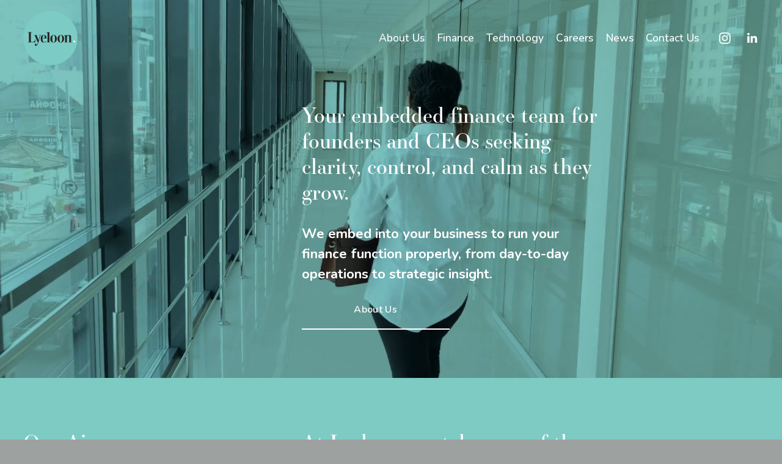

--- FILE ---
content_type: text/html;charset=utf-8
request_url: https://www.lyeloon.com/
body_size: 33845
content:
<!doctype html>
<html xmlns:og="http://opengraphprotocol.org/schema/" xmlns:fb="http://www.facebook.com/2008/fbml" lang="en-GB"  >
  <head>
    <meta http-equiv="X-UA-Compatible" content="IE=edge,chrome=1">
    <meta name="viewport" content="width=device-width, initial-scale=1">
    <!-- This is Squarespace. --><!-- sealion-lemon-cznt -->
<base href="">
<meta charset="utf-8" />
<title>Lyeloon Your Finance &amp; Tech Team</title>
<meta http-equiv="Accept-CH" content="Sec-CH-UA-Platform-Version, Sec-CH-UA-Model" /><link rel="icon" type="image/x-icon" href="https://images.squarespace-cdn.com/content/v1/6755cd527f72ed2ca2280a7a/1081d019-a726-4a7b-90b2-8595e98edd41/favicon.ico"/>
<link rel="canonical" href="https://www.lyeloon.com"/>
<meta property="og:site_name" content="Lyeloon Your Finance Team"/>
<meta property="og:title" content="Lyeloon Your Finance &amp; Tech Team"/>
<meta property="og:url" content="https://www.lyeloon.com"/>
<meta property="og:type" content="website"/>
<meta property="og:image" content="http://static1.squarespace.com/static/6755cd527f72ed2ca2280a7a/t/67581830d445e9170e9cc9a2/1733826608431/LyeloonFT_Icon.png?format=1500w"/>
<meta property="og:image:width" content="1135"/>
<meta property="og:image:height" content="1135"/>
<meta itemprop="name" content="Lyeloon Your Finance &amp; Tech Team"/>
<meta itemprop="url" content="https://www.lyeloon.com"/>
<meta itemprop="thumbnailUrl" content="http://static1.squarespace.com/static/6755cd527f72ed2ca2280a7a/t/67581830d445e9170e9cc9a2/1733826608431/LyeloonFT_Icon.png?format=1500w"/>
<link rel="image_src" href="http://static1.squarespace.com/static/6755cd527f72ed2ca2280a7a/t/67581830d445e9170e9cc9a2/1733826608431/LyeloonFT_Icon.png?format=1500w" />
<meta itemprop="image" content="http://static1.squarespace.com/static/6755cd527f72ed2ca2280a7a/t/67581830d445e9170e9cc9a2/1733826608431/LyeloonFT_Icon.png?format=1500w"/>
<meta name="twitter:title" content="Lyeloon Your Finance &amp; Tech Team"/>
<meta name="twitter:image" content="http://static1.squarespace.com/static/6755cd527f72ed2ca2280a7a/t/67581830d445e9170e9cc9a2/1733826608431/LyeloonFT_Icon.png?format=1500w"/>
<meta name="twitter:url" content="https://www.lyeloon.com"/>
<meta name="twitter:card" content="summary"/>
<meta name="description" content="" />
<link rel="preconnect" href="https://images.squarespace-cdn.com">
<link rel="preconnect" href="https://use.typekit.net" crossorigin>
<link rel="preconnect" href="https://p.typekit.net" crossorigin>
<script type="text/javascript" src="//use.typekit.net/ik/[base64].js" async fetchpriority="high" onload="try{Typekit.load();}catch(e){} document.documentElement.classList.remove('wf-loading');"></script>
<script>document.documentElement.classList.add('wf-loading')</script>
<style>@keyframes fonts-loading { 0%, 99% { color: transparent; } } html.wf-loading * { animation: fonts-loading 3s; }</style>
<link rel="preconnect" href="https://fonts.gstatic.com" crossorigin>
<link rel="stylesheet" href="https://fonts.googleapis.com/css2?family=Nunito:ital,wght@0,200;0,500;0,600;0,700;1,200;1,500;1,700"><script type="text/javascript" crossorigin="anonymous" defer="true" nomodule="nomodule" src="//assets.squarespace.com/@sqs/polyfiller/1.6/legacy.js"></script>
<script type="text/javascript" crossorigin="anonymous" defer="true" src="//assets.squarespace.com/@sqs/polyfiller/1.6/modern.js"></script>
<script type="text/javascript">SQUARESPACE_ROLLUPS = {};</script>
<script>(function(rollups, name) { if (!rollups[name]) { rollups[name] = {}; } rollups[name].js = ["//assets.squarespace.com/universal/scripts-compressed/extract-css-runtime-9628df3c44e2866e-min.en-US.js"]; })(SQUARESPACE_ROLLUPS, 'squarespace-extract_css_runtime');</script>
<script crossorigin="anonymous" src="//assets.squarespace.com/universal/scripts-compressed/extract-css-runtime-9628df3c44e2866e-min.en-US.js" defer ></script><script>(function(rollups, name) { if (!rollups[name]) { rollups[name] = {}; } rollups[name].js = ["//assets.squarespace.com/universal/scripts-compressed/extract-css-moment-js-vendor-6f2a1f6ec9a41489-min.en-US.js"]; })(SQUARESPACE_ROLLUPS, 'squarespace-extract_css_moment_js_vendor');</script>
<script crossorigin="anonymous" src="//assets.squarespace.com/universal/scripts-compressed/extract-css-moment-js-vendor-6f2a1f6ec9a41489-min.en-US.js" defer ></script><script>(function(rollups, name) { if (!rollups[name]) { rollups[name] = {}; } rollups[name].js = ["//assets.squarespace.com/universal/scripts-compressed/cldr-resource-pack-22ed584d99d9b83d-min.en-US.js"]; })(SQUARESPACE_ROLLUPS, 'squarespace-cldr_resource_pack');</script>
<script crossorigin="anonymous" src="//assets.squarespace.com/universal/scripts-compressed/cldr-resource-pack-22ed584d99d9b83d-min.en-US.js" defer ></script><script>(function(rollups, name) { if (!rollups[name]) { rollups[name] = {}; } rollups[name].js = ["//assets.squarespace.com/universal/scripts-compressed/common-vendors-stable-fbd854d40b0804b7-min.en-US.js"]; })(SQUARESPACE_ROLLUPS, 'squarespace-common_vendors_stable');</script>
<script crossorigin="anonymous" src="//assets.squarespace.com/universal/scripts-compressed/common-vendors-stable-fbd854d40b0804b7-min.en-US.js" defer ></script><script>(function(rollups, name) { if (!rollups[name]) { rollups[name] = {}; } rollups[name].js = ["//assets.squarespace.com/universal/scripts-compressed/common-vendors-dfc5069aa75918a1-min.en-US.js"]; })(SQUARESPACE_ROLLUPS, 'squarespace-common_vendors');</script>
<script crossorigin="anonymous" src="//assets.squarespace.com/universal/scripts-compressed/common-vendors-dfc5069aa75918a1-min.en-US.js" defer ></script><script>(function(rollups, name) { if (!rollups[name]) { rollups[name] = {}; } rollups[name].js = ["//assets.squarespace.com/universal/scripts-compressed/common-7241c1ca95ff8a0a-min.en-US.js"]; })(SQUARESPACE_ROLLUPS, 'squarespace-common');</script>
<script crossorigin="anonymous" src="//assets.squarespace.com/universal/scripts-compressed/common-7241c1ca95ff8a0a-min.en-US.js" defer ></script><script>(function(rollups, name) { if (!rollups[name]) { rollups[name] = {}; } rollups[name].js = ["//assets.squarespace.com/universal/scripts-compressed/user-account-core-95c16c6b26abd8e7-min.en-US.js"]; })(SQUARESPACE_ROLLUPS, 'squarespace-user_account_core');</script>
<script crossorigin="anonymous" src="//assets.squarespace.com/universal/scripts-compressed/user-account-core-95c16c6b26abd8e7-min.en-US.js" defer ></script><script>(function(rollups, name) { if (!rollups[name]) { rollups[name] = {}; } rollups[name].css = ["//assets.squarespace.com/universal/styles-compressed/user-account-core-d101a9d3cd0580b1-min.en-US.css"]; })(SQUARESPACE_ROLLUPS, 'squarespace-user_account_core');</script>
<link rel="stylesheet" type="text/css" href="//assets.squarespace.com/universal/styles-compressed/user-account-core-d101a9d3cd0580b1-min.en-US.css"><script>(function(rollups, name) { if (!rollups[name]) { rollups[name] = {}; } rollups[name].js = ["//assets.squarespace.com/universal/scripts-compressed/performance-6c7058b44420b6db-min.en-US.js"]; })(SQUARESPACE_ROLLUPS, 'squarespace-performance');</script>
<script crossorigin="anonymous" src="//assets.squarespace.com/universal/scripts-compressed/performance-6c7058b44420b6db-min.en-US.js" defer ></script><script data-name="static-context">Static = window.Static || {}; Static.SQUARESPACE_CONTEXT = {"betaFeatureFlags":["campaigns_new_image_layout_picker","modernized-pdp-m2-enabled","section-sdk-plp-list-view-atc-button-enabled","new_stacked_index","scripts_defer","contacts_and_campaigns_redesign","marketing_landing_page","campaigns_discount_section_in_automations","campaigns_discount_section_in_blasts","campaigns_merch_state","campaigns_thumbnail_layout","marketing_automations","enable_modernized_pdp_m3_layout_data","nested_categories","member_areas_feature","pdp-site-styling-updates","campaigns_import_discounts","i18n_beta_website_locales","form_block_first_last_name_required","commerce-product-forms-rendering","supports_versioned_template_assets","enable_form_submission_trigger","override_block_styles"],"facebookAppId":"314192535267336","facebookApiVersion":"v6.0","rollups":{"squarespace-announcement-bar":{"js":"//assets.squarespace.com/universal/scripts-compressed/announcement-bar-92ab1c4891022f1d-min.en-US.js"},"squarespace-audio-player":{"css":"//assets.squarespace.com/universal/styles-compressed/audio-player-b05f5197a871c566-min.en-US.css","js":"//assets.squarespace.com/universal/scripts-compressed/audio-player-002939c35ba09820-min.en-US.js"},"squarespace-blog-collection-list":{"css":"//assets.squarespace.com/universal/styles-compressed/blog-collection-list-b4046463b72f34e2-min.en-US.css","js":"//assets.squarespace.com/universal/scripts-compressed/blog-collection-list-f78db80fc1cd6fce-min.en-US.js"},"squarespace-calendar-block-renderer":{"css":"//assets.squarespace.com/universal/styles-compressed/calendar-block-renderer-b72d08ba4421f5a0-min.en-US.css","js":"//assets.squarespace.com/universal/scripts-compressed/calendar-block-renderer-550530d9b21148ea-min.en-US.js"},"squarespace-chartjs-helpers":{"css":"//assets.squarespace.com/universal/styles-compressed/chartjs-helpers-96b256171ee039c1-min.en-US.css","js":"//assets.squarespace.com/universal/scripts-compressed/chartjs-helpers-4fd57f343946d08e-min.en-US.js"},"squarespace-comments":{"css":"//assets.squarespace.com/universal/styles-compressed/comments-1005d8fa07d32785-min.en-US.css","js":"//assets.squarespace.com/universal/scripts-compressed/comments-863b6b9e8bcdaae1-min.en-US.js"},"squarespace-custom-css-popup":{"css":"//assets.squarespace.com/universal/styles-compressed/custom-css-popup-679a91a14e6e13a0-min.en-US.css","js":"//assets.squarespace.com/universal/scripts-compressed/custom-css-popup-62fbc487b53eb434-min.en-US.js"},"squarespace-dialog":{"css":"//assets.squarespace.com/universal/styles-compressed/dialog-f9093f2d526b94df-min.en-US.css","js":"//assets.squarespace.com/universal/scripts-compressed/dialog-2540b905667f1e8a-min.en-US.js"},"squarespace-events-collection":{"css":"//assets.squarespace.com/universal/styles-compressed/events-collection-b72d08ba4421f5a0-min.en-US.css","js":"//assets.squarespace.com/universal/scripts-compressed/events-collection-3e7891c6b5666deb-min.en-US.js"},"squarespace-form-rendering-utils":{"js":"//assets.squarespace.com/universal/scripts-compressed/form-rendering-utils-1c396869100f711c-min.en-US.js"},"squarespace-forms":{"css":"//assets.squarespace.com/universal/styles-compressed/forms-0afd3c6ac30bbab1-min.en-US.css","js":"//assets.squarespace.com/universal/scripts-compressed/forms-650c8ff1c2d522e9-min.en-US.js"},"squarespace-gallery-collection-list":{"css":"//assets.squarespace.com/universal/styles-compressed/gallery-collection-list-b4046463b72f34e2-min.en-US.css","js":"//assets.squarespace.com/universal/scripts-compressed/gallery-collection-list-07747667a3187b76-min.en-US.js"},"squarespace-image-zoom":{"css":"//assets.squarespace.com/universal/styles-compressed/image-zoom-b4046463b72f34e2-min.en-US.css","js":"//assets.squarespace.com/universal/scripts-compressed/image-zoom-60c18dc5f8f599ea-min.en-US.js"},"squarespace-pinterest":{"css":"//assets.squarespace.com/universal/styles-compressed/pinterest-b4046463b72f34e2-min.en-US.css","js":"//assets.squarespace.com/universal/scripts-compressed/pinterest-e588e846ff0c213f-min.en-US.js"},"squarespace-popup-overlay":{"css":"//assets.squarespace.com/universal/styles-compressed/popup-overlay-b742b752f5880972-min.en-US.css","js":"//assets.squarespace.com/universal/scripts-compressed/popup-overlay-c89619e66510db19-min.en-US.js"},"squarespace-product-quick-view":{"css":"//assets.squarespace.com/universal/styles-compressed/product-quick-view-da3f631e5a2b9554-min.en-US.css","js":"//assets.squarespace.com/universal/scripts-compressed/product-quick-view-1393fc156466aed0-min.en-US.js"},"squarespace-products-collection-item-v2":{"css":"//assets.squarespace.com/universal/styles-compressed/products-collection-item-v2-b4046463b72f34e2-min.en-US.css","js":"//assets.squarespace.com/universal/scripts-compressed/products-collection-item-v2-e3a3f101748fca6e-min.en-US.js"},"squarespace-products-collection-list-v2":{"css":"//assets.squarespace.com/universal/styles-compressed/products-collection-list-v2-b4046463b72f34e2-min.en-US.css","js":"//assets.squarespace.com/universal/scripts-compressed/products-collection-list-v2-eedc544f4cc56af4-min.en-US.js"},"squarespace-search-page":{"css":"//assets.squarespace.com/universal/styles-compressed/search-page-90a67fc09b9b32c6-min.en-US.css","js":"//assets.squarespace.com/universal/scripts-compressed/search-page-45abeff88c3f01a0-min.en-US.js"},"squarespace-search-preview":{"js":"//assets.squarespace.com/universal/scripts-compressed/search-preview-0cd39e3057f784ac-min.en-US.js"},"squarespace-simple-liking":{"css":"//assets.squarespace.com/universal/styles-compressed/simple-liking-701bf8bbc05ec6aa-min.en-US.css","js":"//assets.squarespace.com/universal/scripts-compressed/simple-liking-e6bc64da9e3b1cf4-min.en-US.js"},"squarespace-social-buttons":{"css":"//assets.squarespace.com/universal/styles-compressed/social-buttons-95032e5fa98e47a5-min.en-US.css","js":"//assets.squarespace.com/universal/scripts-compressed/social-buttons-0d3103d68d9577b7-min.en-US.js"},"squarespace-tourdates":{"css":"//assets.squarespace.com/universal/styles-compressed/tourdates-b4046463b72f34e2-min.en-US.css","js":"//assets.squarespace.com/universal/scripts-compressed/tourdates-30ad09417b7ff043-min.en-US.js"},"squarespace-website-overlays-manager":{"css":"//assets.squarespace.com/universal/styles-compressed/website-overlays-manager-07ea5a4e004e6710-min.en-US.css","js":"//assets.squarespace.com/universal/scripts-compressed/website-overlays-manager-40e1fbed91f8d0e7-min.en-US.js"}},"pageType":2,"website":{"id":"6755cd527f72ed2ca2280a7a","identifier":"sealion-lemon-cznt","websiteType":1,"contentModifiedOn":1762178402295,"cloneable":false,"hasBeenCloneable":false,"siteStatus":{},"language":"en-GB","translationLocale":"en-US","formattingLocale":"en-GB","timeZone":"Europe/London","machineTimeZoneOffset":0,"timeZoneOffset":0,"timeZoneAbbr":"GMT","siteTitle":"Lyeloon Your Finance Team","fullSiteTitle":"Lyeloon Your Finance & Tech Team","siteDescription":"","location":{},"logoImageId":"6755d1baba0ab556b0b57662","socialLogoImageId":"67581830d445e9170e9cc9a2","shareButtonOptions":{"6":true,"2":true,"7":true,"8":true,"1":true,"3":true,"4":true},"logoImageUrl":"//images.squarespace-cdn.com/content/v1/6755cd527f72ed2ca2280a7a/c76f3c42-8b4d-4161-a9b4-c35e23ae0211/LyeloonFT_Icon.png","socialLogoImageUrl":"//images.squarespace-cdn.com/content/v1/6755cd527f72ed2ca2280a7a/c76f3c42-8b4d-4161-a9b4-c35e23ae0211/LyeloonFT_Icon.png","authenticUrl":"https://www.lyeloon.com","internalUrl":"https://sealion-lemon-cznt.squarespace.com","baseUrl":"https://www.lyeloon.com","primaryDomain":"www.lyeloon.com","sslSetting":3,"isHstsEnabled":true,"socialAccounts":[{"serviceId":64,"screenname":"Instagram","addedOn":1733676371116,"profileUrl":"https://www.instagram.com/team_lyeloon/","iconEnabled":true,"serviceName":"instagram-unauth"},{"serviceId":65,"screenname":"LinkedIn","addedOn":1733676371121,"profileUrl":"https://www.linkedin.com/company/lyeloon/?viewAsMember=true","iconEnabled":true,"serviceName":"linkedin-unauth"}],"typekitId":"","statsMigrated":false,"imageMetadataProcessingEnabled":false,"screenshotId":"9afa0e136b69553b75928575cd7d061ecbe62ab07edeb9ad5a76a7647962867f","captchaSettings":{"enabledForDonations":false},"showOwnerLogin":false},"websiteSettings":{"id":"6755cd527f72ed2ca2280a90","websiteId":"6755cd527f72ed2ca2280a7a","subjects":[],"country":"GB","state":"ENG","simpleLikingEnabled":true,"mobileInfoBarSettings":{"style":1,"isContactEmailEnabled":false,"isContactPhoneNumberEnabled":false,"isLocationEnabled":false,"isBusinessHoursEnabled":false},"announcementBarSettings":{"style":1},"popupOverlaySettings":{"style":1,"enabledPages":[]},"commentLikesAllowed":true,"commentAnonAllowed":true,"commentThreaded":true,"commentApprovalRequired":false,"commentAvatarsOn":true,"commentSortType":2,"commentFlagThreshold":0,"commentFlagsAllowed":true,"commentEnableByDefault":true,"commentDisableAfterDaysDefault":0,"disqusShortname":"","commentsEnabled":false,"businessHours":{},"storeSettings":{"returnPolicy":null,"termsOfService":null,"privacyPolicy":null,"expressCheckout":false,"continueShoppingLinkUrl":"/","useLightCart":false,"showNoteField":false,"shippingCountryDefaultValue":"US","billToShippingDefaultValue":false,"showShippingPhoneNumber":true,"isShippingPhoneRequired":false,"showBillingPhoneNumber":true,"isBillingPhoneRequired":false,"currenciesSupported":["USD","CAD","GBP","AUD","EUR","CHF","NOK","SEK","DKK","NZD","SGD","MXN","HKD","CZK","ILS","MYR","RUB","PHP","PLN","THB","BRL","ARS","COP","IDR","INR","JPY","ZAR"],"defaultCurrency":"USD","selectedCurrency":"GBP","measurementStandard":1,"showCustomCheckoutForm":false,"checkoutPageMarketingOptInEnabled":true,"enableMailingListOptInByDefault":false,"sameAsRetailLocation":false,"merchandisingSettings":{"scarcityEnabledOnProductItems":false,"scarcityEnabledOnProductBlocks":false,"scarcityMessageType":"DEFAULT_SCARCITY_MESSAGE","scarcityThreshold":10,"multipleQuantityAllowedForServices":true,"restockNotificationsEnabled":false,"restockNotificationsSuccessText":"","restockNotificationsMailingListSignUpEnabled":false,"relatedProductsEnabled":false,"relatedProductsOrdering":"random","soldOutVariantsDropdownDisabled":false,"productComposerOptedIn":false,"productComposerABTestOptedOut":false,"productReviewsEnabled":false},"minimumOrderSubtotalEnabled":false,"minimumOrderSubtotal":{"currency":"GBP","value":"0.00"},"addToCartConfirmationType":2,"isLive":false,"multipleQuantityAllowedForServices":true},"useEscapeKeyToLogin":false,"ssBadgeType":1,"ssBadgePosition":4,"ssBadgeVisibility":1,"ssBadgeDevices":1,"pinterestOverlayOptions":{"mode":"disabled"},"userAccountsSettings":{"loginAllowed":true,"signupAllowed":true}},"cookieSettings":{"isCookieBannerEnabled":true,"isRestrictiveCookiePolicyEnabled":true,"cookieBannerText":"<p>Select \u201CAccept all\u201D to agree to our use of cookies and similar technologies to enhance your browsing experience, security, analytics and customization. Select \u201DManage cookies\u201D to make more choices or opt out.</p>","cookieBannerThemeName":"black-bold","cookieBannerPosition":"BOTTOM","cookieBannerCtaText":"Accept all","cookieBannerAcceptType":"OPT_IN","cookieBannerOptOutCtaText":"Decline all","cookieBannerHasOptOut":false,"cookieBannerHasManageCookies":true,"cookieBannerManageCookiesLabel":"Manage cookies","cookieBannerSavedPreferencesText":"Cookie Preferences","cookieBannerSavedPreferencesLayout":"PILL"},"websiteCloneable":false,"collection":{"title":"Home","id":"6755cd91433cc53f3f268cc9","fullUrl":"/","type":10,"permissionType":1},"subscribed":false,"appDomain":"squarespace.com","templateTweakable":true,"tweakJSON":{"form-use-theme-colors":"true","header-logo-height":"89px","header-mobile-logo-max-height":"89px","header-vert-padding":"1.4vw","header-width":"Full","maxPageWidth":"1400px","mobile-header-vert-padding":"6vw","pagePadding":"3vw","tweak-blog-alternating-side-by-side-image-aspect-ratio":"3:2 Standard","tweak-blog-alternating-side-by-side-image-spacing":"5%","tweak-blog-alternating-side-by-side-meta-spacing":"15px","tweak-blog-alternating-side-by-side-primary-meta":"None","tweak-blog-alternating-side-by-side-read-more-spacing":"5px","tweak-blog-alternating-side-by-side-secondary-meta":"None","tweak-blog-basic-grid-columns":"2","tweak-blog-basic-grid-image-aspect-ratio":"3:2 Standard","tweak-blog-basic-grid-image-spacing":"30px","tweak-blog-basic-grid-meta-spacing":"15px","tweak-blog-basic-grid-primary-meta":"Categories","tweak-blog-basic-grid-read-more-spacing":"15px","tweak-blog-basic-grid-secondary-meta":"Date","tweak-blog-item-custom-width":"60","tweak-blog-item-show-author-profile":"true","tweak-blog-item-width":"Narrow","tweak-blog-masonry-columns":"2","tweak-blog-masonry-horizontal-spacing":"150px","tweak-blog-masonry-image-spacing":"25px","tweak-blog-masonry-meta-spacing":"20px","tweak-blog-masonry-primary-meta":"Categories","tweak-blog-masonry-read-more-spacing":"5px","tweak-blog-masonry-secondary-meta":"Date","tweak-blog-masonry-vertical-spacing":"100px","tweak-blog-side-by-side-image-aspect-ratio":"1:1 Square","tweak-blog-side-by-side-image-spacing":"6%","tweak-blog-side-by-side-meta-spacing":"20px","tweak-blog-side-by-side-primary-meta":"Categories","tweak-blog-side-by-side-read-more-spacing":"5px","tweak-blog-side-by-side-secondary-meta":"Date","tweak-blog-single-column-image-spacing":"40px","tweak-blog-single-column-meta-spacing":"30px","tweak-blog-single-column-primary-meta":"Categories","tweak-blog-single-column-read-more-spacing":"30px","tweak-blog-single-column-secondary-meta":"Date","tweak-events-stacked-show-thumbnails":"true","tweak-events-stacked-thumbnail-size":"3:2 Standard","tweak-fixed-header":"false","tweak-fixed-header-style":"Scroll Back","tweak-global-animations-animation-curve":"ease","tweak-global-animations-animation-delay":"0.1s","tweak-global-animations-animation-duration":"0.1s","tweak-global-animations-animation-style":"fade","tweak-global-animations-animation-type":"none","tweak-global-animations-complexity-level":"detailed","tweak-global-animations-enabled":"false","tweak-portfolio-grid-basic-custom-height":"50","tweak-portfolio-grid-overlay-custom-height":"50","tweak-portfolio-hover-follow-acceleration":"10%","tweak-portfolio-hover-follow-animation-duration":"Medium","tweak-portfolio-hover-follow-animation-type":"Fade","tweak-portfolio-hover-follow-delimiter":"Forward Slash","tweak-portfolio-hover-follow-front":"false","tweak-portfolio-hover-follow-layout":"Inline","tweak-portfolio-hover-follow-size":"75","tweak-portfolio-hover-follow-text-spacing-x":"1.5","tweak-portfolio-hover-follow-text-spacing-y":"1.5","tweak-portfolio-hover-static-animation-duration":"Medium","tweak-portfolio-hover-static-animation-type":"Scale Up","tweak-portfolio-hover-static-delimiter":"Forward Slash","tweak-portfolio-hover-static-front":"false","tweak-portfolio-hover-static-layout":"Stacked","tweak-portfolio-hover-static-size":"75","tweak-portfolio-hover-static-text-spacing-x":"1.5","tweak-portfolio-hover-static-text-spacing-y":"1.5","tweak-portfolio-index-background-animation-duration":"Medium","tweak-portfolio-index-background-animation-type":"Fade","tweak-portfolio-index-background-custom-height":"50","tweak-portfolio-index-background-delimiter":"None","tweak-portfolio-index-background-height":"Large","tweak-portfolio-index-background-horizontal-alignment":"Center","tweak-portfolio-index-background-link-format":"Stacked","tweak-portfolio-index-background-persist":"false","tweak-portfolio-index-background-vertical-alignment":"Middle","tweak-portfolio-index-background-width":"Full Bleed","tweak-transparent-header":"true"},"templateId":"5c5a519771c10ba3470d8101","templateVersion":"7.1","pageFeatures":[1,2,4],"gmRenderKey":"QUl6YVN5Q0JUUk9xNkx1dkZfSUUxcjQ2LVQ0QWVUU1YtMGQ3bXk4","templateScriptsRootUrl":"https://static1.squarespace.com/static/vta/5c5a519771c10ba3470d8101/scripts/","impersonatedSession":false,"tzData":{"zones":[[0,"EU","GMT/BST",null]],"rules":{"EU":[[1981,"max",null,"Mar","lastSun","1:00u","1:00","S"],[1996,"max",null,"Oct","lastSun","1:00u","0",null]]}},"showAnnouncementBar":false,"recaptchaEnterpriseContext":{"recaptchaEnterpriseSiteKey":"6LdDFQwjAAAAAPigEvvPgEVbb7QBm-TkVJdDTlAv"},"i18nContext":{"timeZoneData":{"id":"Europe/London","name":"Greenwich Mean Time"}},"env":"PRODUCTION","visitorFormContext":{"formFieldFormats":{"initialPhoneFormat":{"id":0,"type":"PHONE_NUMBER","country":"GB","labelLocale":"en-US","fields":[{"type":"FIELD","label":"1","identifier":"1","length":4,"required":false,"metadata":{}},{"type":"SEPARATOR","label":" ","identifier":"Space","length":0,"required":false,"metadata":{}},{"type":"FIELD","label":"2","identifier":"2","length":16,"required":false,"metadata":{}}]},"initialNameOrder":"GIVEN_FIRST","initialAddressFormat":{"id":0,"type":"ADDRESS","country":"GB","labelLocale":"en","fields":[{"type":"FIELD","label":"Address Line 1","identifier":"Line1","length":0,"required":true,"metadata":{"autocomplete":"address-line1"}},{"type":"SEPARATOR","label":"\n","identifier":"Newline","length":0,"required":false,"metadata":{}},{"type":"FIELD","label":"Address Line 2","identifier":"Line2","length":0,"required":false,"metadata":{"autocomplete":"address-line2"}},{"type":"SEPARATOR","label":"\n","identifier":"Newline","length":0,"required":false,"metadata":{}},{"type":"FIELD","label":"City / Town","identifier":"City","length":0,"required":true,"metadata":{"autocomplete":"address-level1"}},{"type":"SEPARATOR","label":"\n","identifier":"Newline","length":0,"required":false,"metadata":{}},{"type":"FIELD","label":"Postcode","identifier":"Zip","length":0,"required":true,"metadata":{"autocomplete":"postal-code"}}]},"countries":[{"name":"Afghanistan","code":"AF","phoneCode":"+93"},{"name":"\u00C5land Islands","code":"AX","phoneCode":"+358"},{"name":"Albania","code":"AL","phoneCode":"+355"},{"name":"Algeria","code":"DZ","phoneCode":"+213"},{"name":"American Samoa","code":"AS","phoneCode":"+1"},{"name":"Andorra","code":"AD","phoneCode":"+376"},{"name":"Angola","code":"AO","phoneCode":"+244"},{"name":"Anguilla","code":"AI","phoneCode":"+1"},{"name":"Antigua & Barbuda","code":"AG","phoneCode":"+1"},{"name":"Argentina","code":"AR","phoneCode":"+54"},{"name":"Armenia","code":"AM","phoneCode":"+374"},{"name":"Aruba","code":"AW","phoneCode":"+297"},{"name":"Ascension Island","code":"AC","phoneCode":"+247"},{"name":"Australia","code":"AU","phoneCode":"+61"},{"name":"Austria","code":"AT","phoneCode":"+43"},{"name":"Azerbaijan","code":"AZ","phoneCode":"+994"},{"name":"Bahamas","code":"BS","phoneCode":"+1"},{"name":"Bahrain","code":"BH","phoneCode":"+973"},{"name":"Bangladesh","code":"BD","phoneCode":"+880"},{"name":"Barbados","code":"BB","phoneCode":"+1"},{"name":"Belarus","code":"BY","phoneCode":"+375"},{"name":"Belgium","code":"BE","phoneCode":"+32"},{"name":"Belize","code":"BZ","phoneCode":"+501"},{"name":"Benin","code":"BJ","phoneCode":"+229"},{"name":"Bermuda","code":"BM","phoneCode":"+1"},{"name":"Bhutan","code":"BT","phoneCode":"+975"},{"name":"Bolivia","code":"BO","phoneCode":"+591"},{"name":"Bosnia & Herzegovina","code":"BA","phoneCode":"+387"},{"name":"Botswana","code":"BW","phoneCode":"+267"},{"name":"Brazil","code":"BR","phoneCode":"+55"},{"name":"British Indian Ocean Territory","code":"IO","phoneCode":"+246"},{"name":"British Virgin Islands","code":"VG","phoneCode":"+1"},{"name":"Brunei","code":"BN","phoneCode":"+673"},{"name":"Bulgaria","code":"BG","phoneCode":"+359"},{"name":"Burkina Faso","code":"BF","phoneCode":"+226"},{"name":"Burundi","code":"BI","phoneCode":"+257"},{"name":"Cambodia","code":"KH","phoneCode":"+855"},{"name":"Cameroon","code":"CM","phoneCode":"+237"},{"name":"Canada","code":"CA","phoneCode":"+1"},{"name":"Cape Verde","code":"CV","phoneCode":"+238"},{"name":"Caribbean Netherlands","code":"BQ","phoneCode":"+599"},{"name":"Cayman Islands","code":"KY","phoneCode":"+1"},{"name":"Central African Republic","code":"CF","phoneCode":"+236"},{"name":"Chad","code":"TD","phoneCode":"+235"},{"name":"Chile","code":"CL","phoneCode":"+56"},{"name":"China","code":"CN","phoneCode":"+86"},{"name":"Christmas Island","code":"CX","phoneCode":"+61"},{"name":"Cocos (Keeling) Islands","code":"CC","phoneCode":"+61"},{"name":"Colombia","code":"CO","phoneCode":"+57"},{"name":"Comoros","code":"KM","phoneCode":"+269"},{"name":"Congo - Brazzaville","code":"CG","phoneCode":"+242"},{"name":"Congo - Kinshasa","code":"CD","phoneCode":"+243"},{"name":"Cook Islands","code":"CK","phoneCode":"+682"},{"name":"Costa Rica","code":"CR","phoneCode":"+506"},{"name":"C\u00F4te d\u2019Ivoire","code":"CI","phoneCode":"+225"},{"name":"Croatia","code":"HR","phoneCode":"+385"},{"name":"Cuba","code":"CU","phoneCode":"+53"},{"name":"Cura\u00E7ao","code":"CW","phoneCode":"+599"},{"name":"Cyprus","code":"CY","phoneCode":"+357"},{"name":"Czechia","code":"CZ","phoneCode":"+420"},{"name":"Denmark","code":"DK","phoneCode":"+45"},{"name":"Djibouti","code":"DJ","phoneCode":"+253"},{"name":"Dominica","code":"DM","phoneCode":"+1"},{"name":"Dominican Republic","code":"DO","phoneCode":"+1"},{"name":"Ecuador","code":"EC","phoneCode":"+593"},{"name":"Egypt","code":"EG","phoneCode":"+20"},{"name":"El Salvador","code":"SV","phoneCode":"+503"},{"name":"Equatorial Guinea","code":"GQ","phoneCode":"+240"},{"name":"Eritrea","code":"ER","phoneCode":"+291"},{"name":"Estonia","code":"EE","phoneCode":"+372"},{"name":"Eswatini","code":"SZ","phoneCode":"+268"},{"name":"Ethiopia","code":"ET","phoneCode":"+251"},{"name":"Falkland Islands","code":"FK","phoneCode":"+500"},{"name":"Faroe Islands","code":"FO","phoneCode":"+298"},{"name":"Fiji","code":"FJ","phoneCode":"+679"},{"name":"Finland","code":"FI","phoneCode":"+358"},{"name":"France","code":"FR","phoneCode":"+33"},{"name":"French Guiana","code":"GF","phoneCode":"+594"},{"name":"French Polynesia","code":"PF","phoneCode":"+689"},{"name":"Gabon","code":"GA","phoneCode":"+241"},{"name":"Gambia","code":"GM","phoneCode":"+220"},{"name":"Georgia","code":"GE","phoneCode":"+995"},{"name":"Germany","code":"DE","phoneCode":"+49"},{"name":"Ghana","code":"GH","phoneCode":"+233"},{"name":"Gibraltar","code":"GI","phoneCode":"+350"},{"name":"Greece","code":"GR","phoneCode":"+30"},{"name":"Greenland","code":"GL","phoneCode":"+299"},{"name":"Grenada","code":"GD","phoneCode":"+1"},{"name":"Guadeloupe","code":"GP","phoneCode":"+590"},{"name":"Guam","code":"GU","phoneCode":"+1"},{"name":"Guatemala","code":"GT","phoneCode":"+502"},{"name":"Guernsey","code":"GG","phoneCode":"+44"},{"name":"Guinea","code":"GN","phoneCode":"+224"},{"name":"Guinea-Bissau","code":"GW","phoneCode":"+245"},{"name":"Guyana","code":"GY","phoneCode":"+592"},{"name":"Haiti","code":"HT","phoneCode":"+509"},{"name":"Honduras","code":"HN","phoneCode":"+504"},{"name":"Hong Kong SAR China","code":"HK","phoneCode":"+852"},{"name":"Hungary","code":"HU","phoneCode":"+36"},{"name":"Iceland","code":"IS","phoneCode":"+354"},{"name":"India","code":"IN","phoneCode":"+91"},{"name":"Indonesia","code":"ID","phoneCode":"+62"},{"name":"Iran","code":"IR","phoneCode":"+98"},{"name":"Iraq","code":"IQ","phoneCode":"+964"},{"name":"Ireland","code":"IE","phoneCode":"+353"},{"name":"Isle of Man","code":"IM","phoneCode":"+44"},{"name":"Israel","code":"IL","phoneCode":"+972"},{"name":"Italy","code":"IT","phoneCode":"+39"},{"name":"Jamaica","code":"JM","phoneCode":"+1"},{"name":"Japan","code":"JP","phoneCode":"+81"},{"name":"Jersey","code":"JE","phoneCode":"+44"},{"name":"Jordan","code":"JO","phoneCode":"+962"},{"name":"Kazakhstan","code":"KZ","phoneCode":"+7"},{"name":"Kenya","code":"KE","phoneCode":"+254"},{"name":"Kiribati","code":"KI","phoneCode":"+686"},{"name":"Kosovo","code":"XK","phoneCode":"+383"},{"name":"Kuwait","code":"KW","phoneCode":"+965"},{"name":"Kyrgyzstan","code":"KG","phoneCode":"+996"},{"name":"Laos","code":"LA","phoneCode":"+856"},{"name":"Latvia","code":"LV","phoneCode":"+371"},{"name":"Lebanon","code":"LB","phoneCode":"+961"},{"name":"Lesotho","code":"LS","phoneCode":"+266"},{"name":"Liberia","code":"LR","phoneCode":"+231"},{"name":"Libya","code":"LY","phoneCode":"+218"},{"name":"Liechtenstein","code":"LI","phoneCode":"+423"},{"name":"Lithuania","code":"LT","phoneCode":"+370"},{"name":"Luxembourg","code":"LU","phoneCode":"+352"},{"name":"Macao SAR China","code":"MO","phoneCode":"+853"},{"name":"Madagascar","code":"MG","phoneCode":"+261"},{"name":"Malawi","code":"MW","phoneCode":"+265"},{"name":"Malaysia","code":"MY","phoneCode":"+60"},{"name":"Maldives","code":"MV","phoneCode":"+960"},{"name":"Mali","code":"ML","phoneCode":"+223"},{"name":"Malta","code":"MT","phoneCode":"+356"},{"name":"Marshall Islands","code":"MH","phoneCode":"+692"},{"name":"Martinique","code":"MQ","phoneCode":"+596"},{"name":"Mauritania","code":"MR","phoneCode":"+222"},{"name":"Mauritius","code":"MU","phoneCode":"+230"},{"name":"Mayotte","code":"YT","phoneCode":"+262"},{"name":"Mexico","code":"MX","phoneCode":"+52"},{"name":"Micronesia","code":"FM","phoneCode":"+691"},{"name":"Moldova","code":"MD","phoneCode":"+373"},{"name":"Monaco","code":"MC","phoneCode":"+377"},{"name":"Mongolia","code":"MN","phoneCode":"+976"},{"name":"Montenegro","code":"ME","phoneCode":"+382"},{"name":"Montserrat","code":"MS","phoneCode":"+1"},{"name":"Morocco","code":"MA","phoneCode":"+212"},{"name":"Mozambique","code":"MZ","phoneCode":"+258"},{"name":"Myanmar (Burma)","code":"MM","phoneCode":"+95"},{"name":"Namibia","code":"NA","phoneCode":"+264"},{"name":"Nauru","code":"NR","phoneCode":"+674"},{"name":"Nepal","code":"NP","phoneCode":"+977"},{"name":"Netherlands","code":"NL","phoneCode":"+31"},{"name":"New Caledonia","code":"NC","phoneCode":"+687"},{"name":"New Zealand","code":"NZ","phoneCode":"+64"},{"name":"Nicaragua","code":"NI","phoneCode":"+505"},{"name":"Niger","code":"NE","phoneCode":"+227"},{"name":"Nigeria","code":"NG","phoneCode":"+234"},{"name":"Niue","code":"NU","phoneCode":"+683"},{"name":"Norfolk Island","code":"NF","phoneCode":"+672"},{"name":"Northern Mariana Islands","code":"MP","phoneCode":"+1"},{"name":"North Korea","code":"KP","phoneCode":"+850"},{"name":"North Macedonia","code":"MK","phoneCode":"+389"},{"name":"Norway","code":"NO","phoneCode":"+47"},{"name":"Oman","code":"OM","phoneCode":"+968"},{"name":"Pakistan","code":"PK","phoneCode":"+92"},{"name":"Palau","code":"PW","phoneCode":"+680"},{"name":"Palestinian Territories","code":"PS","phoneCode":"+970"},{"name":"Panama","code":"PA","phoneCode":"+507"},{"name":"Papua New Guinea","code":"PG","phoneCode":"+675"},{"name":"Paraguay","code":"PY","phoneCode":"+595"},{"name":"Peru","code":"PE","phoneCode":"+51"},{"name":"Philippines","code":"PH","phoneCode":"+63"},{"name":"Poland","code":"PL","phoneCode":"+48"},{"name":"Portugal","code":"PT","phoneCode":"+351"},{"name":"Puerto Rico","code":"PR","phoneCode":"+1"},{"name":"Qatar","code":"QA","phoneCode":"+974"},{"name":"R\u00E9union","code":"RE","phoneCode":"+262"},{"name":"Romania","code":"RO","phoneCode":"+40"},{"name":"Russia","code":"RU","phoneCode":"+7"},{"name":"Rwanda","code":"RW","phoneCode":"+250"},{"name":"Samoa","code":"WS","phoneCode":"+685"},{"name":"San Marino","code":"SM","phoneCode":"+378"},{"name":"S\u00E3o Tom\u00E9 & Pr\u00EDncipe","code":"ST","phoneCode":"+239"},{"name":"Saudi Arabia","code":"SA","phoneCode":"+966"},{"name":"Senegal","code":"SN","phoneCode":"+221"},{"name":"Serbia","code":"RS","phoneCode":"+381"},{"name":"Seychelles","code":"SC","phoneCode":"+248"},{"name":"Sierra Leone","code":"SL","phoneCode":"+232"},{"name":"Singapore","code":"SG","phoneCode":"+65"},{"name":"Sint Maarten","code":"SX","phoneCode":"+1"},{"name":"Slovakia","code":"SK","phoneCode":"+421"},{"name":"Slovenia","code":"SI","phoneCode":"+386"},{"name":"Solomon Islands","code":"SB","phoneCode":"+677"},{"name":"Somalia","code":"SO","phoneCode":"+252"},{"name":"South Africa","code":"ZA","phoneCode":"+27"},{"name":"South Korea","code":"KR","phoneCode":"+82"},{"name":"South Sudan","code":"SS","phoneCode":"+211"},{"name":"Spain","code":"ES","phoneCode":"+34"},{"name":"Sri Lanka","code":"LK","phoneCode":"+94"},{"name":"St. Barth\u00E9lemy","code":"BL","phoneCode":"+590"},{"name":"St. Helena","code":"SH","phoneCode":"+290"},{"name":"St. Kitts & Nevis","code":"KN","phoneCode":"+1"},{"name":"St. Lucia","code":"LC","phoneCode":"+1"},{"name":"St. Martin","code":"MF","phoneCode":"+590"},{"name":"St. Pierre & Miquelon","code":"PM","phoneCode":"+508"},{"name":"St. Vincent & Grenadines","code":"VC","phoneCode":"+1"},{"name":"Sudan","code":"SD","phoneCode":"+249"},{"name":"Suriname","code":"SR","phoneCode":"+597"},{"name":"Svalbard & Jan Mayen","code":"SJ","phoneCode":"+47"},{"name":"Sweden","code":"SE","phoneCode":"+46"},{"name":"Switzerland","code":"CH","phoneCode":"+41"},{"name":"Syria","code":"SY","phoneCode":"+963"},{"name":"Taiwan","code":"TW","phoneCode":"+886"},{"name":"Tajikistan","code":"TJ","phoneCode":"+992"},{"name":"Tanzania","code":"TZ","phoneCode":"+255"},{"name":"Thailand","code":"TH","phoneCode":"+66"},{"name":"Timor-Leste","code":"TL","phoneCode":"+670"},{"name":"Togo","code":"TG","phoneCode":"+228"},{"name":"Tokelau","code":"TK","phoneCode":"+690"},{"name":"Tonga","code":"TO","phoneCode":"+676"},{"name":"Trinidad & Tobago","code":"TT","phoneCode":"+1"},{"name":"Tristan da Cunha","code":"TA","phoneCode":"+290"},{"name":"Tunisia","code":"TN","phoneCode":"+216"},{"name":"T\u00FCrkiye","code":"TR","phoneCode":"+90"},{"name":"Turkmenistan","code":"TM","phoneCode":"+993"},{"name":"Turks & Caicos Islands","code":"TC","phoneCode":"+1"},{"name":"Tuvalu","code":"TV","phoneCode":"+688"},{"name":"U.S. Virgin Islands","code":"VI","phoneCode":"+1"},{"name":"Uganda","code":"UG","phoneCode":"+256"},{"name":"Ukraine","code":"UA","phoneCode":"+380"},{"name":"United Arab Emirates","code":"AE","phoneCode":"+971"},{"name":"United Kingdom","code":"GB","phoneCode":"+44"},{"name":"United States","code":"US","phoneCode":"+1"},{"name":"Uruguay","code":"UY","phoneCode":"+598"},{"name":"Uzbekistan","code":"UZ","phoneCode":"+998"},{"name":"Vanuatu","code":"VU","phoneCode":"+678"},{"name":"Vatican City","code":"VA","phoneCode":"+39"},{"name":"Venezuela","code":"VE","phoneCode":"+58"},{"name":"Vietnam","code":"VN","phoneCode":"+84"},{"name":"Wallis & Futuna","code":"WF","phoneCode":"+681"},{"name":"Western Sahara","code":"EH","phoneCode":"+212"},{"name":"Yemen","code":"YE","phoneCode":"+967"},{"name":"Zambia","code":"ZM","phoneCode":"+260"},{"name":"Zimbabwe","code":"ZW","phoneCode":"+263"}]},"localizedStrings":{"validation":{"noValidSelection":"A valid selection must be made.","invalidUrl":"Must be a valid URL.","stringTooLong":"Value should have a length no longer than {0}.","containsInvalidKey":"{0} contains an invalid key.","invalidTwitterUsername":"Must be a valid Twitter username.","valueOutsideRange":"Value must be in the range {0} to {1}.","invalidPassword":"Passwords should not contain whitespace.","missingRequiredSubfields":"{0} is missing required subfields: {1}","invalidCurrency":"Currency value should be formatted like 1234 or 123.99.","invalidMapSize":"Value should contain exactly {0} elements.","subfieldsRequired":"All fields in {0} are required.","formSubmissionFailed":"Form submission failed. Review the following information: {0}.","invalidCountryCode":"Country code should have an optional plus and up to 4 digits.","invalidDate":"This is not a real date.","required":"{0} is required.","invalidStringLength":"Value should be {0} characters long.","invalidEmail":"Email addresses should follow the format user@domain.com.","invalidListLength":"Value should be {0} elements long.","allEmpty":"Please fill out at least one form field.","missingRequiredQuestion":"Missing a required question.","invalidQuestion":"Contained an invalid question.","captchaFailure":"Captcha validation failed. Please try again.","stringTooShort":"Value should have a length of at least {0}.","invalid":"{0} is not valid.","formErrors":"Form Errors","containsInvalidValue":"{0} contains an invalid value.","invalidUnsignedNumber":"Numbers must contain only digits and no other characters.","invalidName":"Valid names contain only letters, numbers, spaces, ', or - characters."},"submit":"Submit","status":{"title":"{@} Block","learnMore":"Learn more"},"name":{"firstName":"First Name","lastName":"Last Name"},"lightbox":{"openForm":"Open Form"},"likert":{"agree":"Agree","stronglyDisagree":"Strongly Disagree","disagree":"Disagree","stronglyAgree":"Strongly Agree","neutral":"Neutral"},"time":{"am":"AM","second":"Second","pm":"PM","minute":"Minute","amPm":"AM/PM","hour":"Hour"},"notFound":"Form not found.","date":{"yyyy":"YYYY","year":"Year","mm":"MM","day":"Day","month":"Month","dd":"DD"},"phone":{"country":"Country","number":"Number","prefix":"Prefix","areaCode":"Area Code","line":"Line"},"submitError":"Unable to submit form. Please try again later.","address":{"stateProvince":"State/Province","country":"Country","zipPostalCode":"Zip/Postal Code","address2":"Address 2","address1":"Address 1","city":"City"},"email":{"signUp":"Sign up for news and updates"},"cannotSubmitDemoForm":"This is a demo form and cannot be submitted.","required":"(required)","invalidData":"Invalid form data."}}};</script><link rel="stylesheet" type="text/css" href="https://definitions.sqspcdn.com/website-component-definition/static-assets/website.components.button/c27fb324-6cd9-43ab-a52e-9a8641d71ec5_288/website.components.button.styles.css"/><link rel="stylesheet" type="text/css" href="https://definitions.sqspcdn.com/website-component-definition/static-assets/website.components.code/650c4700-b794-4c20-9999-02fe8cdf3be3_164/website.components.code.styles.css"/><link rel="stylesheet" type="text/css" href="https://definitions.sqspcdn.com/website-component-definition/static-assets/website.components.imageFluid/bc6e6a4a-8758-466c-957a-5939e8af091b_118/website.components.imageFluid.styles.css"/><script defer src="https://definitions.sqspcdn.com/website-component-definition/static-assets/website.components.button/c27fb324-6cd9-43ab-a52e-9a8641d71ec5_288/block-animation-preview-manager.js"></script><script defer src="https://definitions.sqspcdn.com/website-component-definition/static-assets/website.components.imageFluid/bc6e6a4a-8758-466c-957a-5939e8af091b_118/website.components.imageFluid.shared.constants.js"></script><script defer src="https://definitions.sqspcdn.com/website-component-definition/static-assets/website.components.code/650c4700-b794-4c20-9999-02fe8cdf3be3_164/website.components.code.visitor.js"></script><script defer src="https://definitions.sqspcdn.com/website-component-definition/static-assets/website.components.button/c27fb324-6cd9-43ab-a52e-9a8641d71ec5_288/8830.js"></script><script defer src="https://definitions.sqspcdn.com/website-component-definition/static-assets/website.components.imageFluid/bc6e6a4a-8758-466c-957a-5939e8af091b_118/website.components.imageFluid.visitor.js"></script><script defer src="https://definitions.sqspcdn.com/website-component-definition/static-assets/website.components.button/c27fb324-6cd9-43ab-a52e-9a8641d71ec5_288/trigger-animation-runtime.js"></script><script defer src="https://definitions.sqspcdn.com/website-component-definition/static-assets/website.components.imageFluid/bc6e6a4a-8758-466c-957a-5939e8af091b_118/748.js"></script><script defer src="https://definitions.sqspcdn.com/website-component-definition/static-assets/website.components.button/c27fb324-6cd9-43ab-a52e-9a8641d71ec5_288/website.components.button.visitor.js"></script><script defer src="https://definitions.sqspcdn.com/website-component-definition/static-assets/website.components.imageFluid/bc6e6a4a-8758-466c-957a-5939e8af091b_118/8830.js"></script><script defer src="https://definitions.sqspcdn.com/website-component-definition/static-assets/website.components.imageFluid/bc6e6a4a-8758-466c-957a-5939e8af091b_118/image-effect-liquid.js"></script><script defer src="https://definitions.sqspcdn.com/website-component-definition/static-assets/website.components.imageFluid/bc6e6a4a-8758-466c-957a-5939e8af091b_118/image-effect-refracted-circles.js"></script><script defer src="https://definitions.sqspcdn.com/website-component-definition/static-assets/website.components.imageFluid/bc6e6a4a-8758-466c-957a-5939e8af091b_118/image-effect-film-grain.js"></script><script defer src="https://definitions.sqspcdn.com/website-component-definition/static-assets/website.components.imageFluid/bc6e6a4a-8758-466c-957a-5939e8af091b_118/9882.js"></script><script defer src="https://definitions.sqspcdn.com/website-component-definition/static-assets/website.components.button/c27fb324-6cd9-43ab-a52e-9a8641d71ec5_288/3196.js"></script><script defer src="https://definitions.sqspcdn.com/website-component-definition/static-assets/website.components.imageFluid/bc6e6a4a-8758-466c-957a-5939e8af091b_118/image-effect-parallax.js"></script><script defer src="https://definitions.sqspcdn.com/website-component-definition/static-assets/website.components.imageFluid/bc6e6a4a-8758-466c-957a-5939e8af091b_118/image-effect-refracted-lines.js"></script><script type="application/ld+json">{"url":"https://www.lyeloon.com","name":"Lyeloon Your Finance Team","description":"","image":"//images.squarespace-cdn.com/content/v1/6755cd527f72ed2ca2280a7a/c76f3c42-8b4d-4161-a9b4-c35e23ae0211/LyeloonFT_Icon.png","@context":"http://schema.org","@type":"WebSite"}</script><script type="application/ld+json">{"address":"","image":"https://static1.squarespace.com/static/6755cd527f72ed2ca2280a7a/t/6755d1baba0ab556b0b57662/1762178402295/","openingHours":"","@context":"http://schema.org","@type":"LocalBusiness"}</script><link rel="stylesheet" type="text/css" href="https://static1.squarespace.com/static/versioned-site-css/6755cd527f72ed2ca2280a7a/26/5c5a519771c10ba3470d8101/6755cd537f72ed2ca2280a95/1729/site.css"/><script data-sqs-type="cookiepreferencesgetter">(function(){window.getSquarespaceCookies = function() {    const getCookiesAllowed = function(cookieName){ return ('; '+document.cookie).split('; ' + cookieName + '=').pop().split(';')[0] === 'true'};    return {      performance: getCookiesAllowed('ss_performanceCookiesAllowed') ? 'accepted' : 'declined',      marketing: getCookiesAllowed('ss_marketingCookiesAllowed') ? 'accepted' : 'declined'    }}})()</script><script>Static.COOKIE_BANNER_CAPABLE = true;</script>
<!-- End of Squarespace Headers -->
    <link rel="stylesheet" type="text/css" href="https://static1.squarespace.com/static/vta/5c5a519771c10ba3470d8101/versioned-assets/1769194398809-6LL0HK6WTZB1AXUIUR0D/static.css">
  </head>

  <body
    id="collection-6755cd91433cc53f3f268cc9"
    class="
      form-use-theme-colors form-field-style-outline form-field-shape-square form-field-border-bottom form-field-checkbox-type-button form-field-checkbox-fill-outline form-field-checkbox-color-inverted form-field-checkbox-shape-square form-field-checkbox-layout-fit form-field-radio-type-button form-field-radio-fill-outline form-field-radio-color-normal form-field-radio-shape-square form-field-radio-layout-fit form-field-survey-fill-outline form-field-survey-color-normal form-field-survey-shape-square form-field-hover-focus-opacity form-submit-button-style-bar tweak-portfolio-grid-overlay-width-full tweak-portfolio-grid-overlay-height-small tweak-portfolio-grid-overlay-image-aspect-ratio-43-four-three tweak-portfolio-grid-overlay-text-placement-center tweak-portfolio-grid-overlay-show-text-after-hover image-block-poster-text-alignment-center image-block-card-content-position-center image-block-card-text-alignment-left image-block-overlap-content-position-center image-block-overlap-text-alignment-left image-block-collage-content-position-top image-block-collage-text-alignment-left image-block-stack-text-alignment-left tweak-blog-single-column-width-inset tweak-blog-single-column-text-alignment-center tweak-blog-single-column-image-placement-above tweak-blog-single-column-delimiter-bullet tweak-blog-single-column-read-more-style-show tweak-blog-single-column-primary-meta-categories tweak-blog-single-column-secondary-meta-date tweak-blog-single-column-meta-position-top tweak-blog-single-column-content-excerpt-and-title tweak-blog-item-width-narrow tweak-blog-item-text-alignment-left tweak-blog-item-meta-position-above-title tweak-blog-item-show-categories tweak-blog-item-show-date tweak-blog-item-show-author-name tweak-blog-item-show-author-profile tweak-blog-item-delimiter-dash primary-button-style-solid primary-button-shape-square secondary-button-style-outline secondary-button-shape-square tertiary-button-style-outline tertiary-button-shape-underline tweak-events-stacked-width-inset tweak-events-stacked-height-small tweak-events-stacked-show-past-events tweak-events-stacked-show-thumbnails tweak-events-stacked-thumbnail-size-32-standard tweak-events-stacked-date-style-side-tag tweak-events-stacked-show-time tweak-events-stacked-show-location tweak-events-stacked-ical-gcal-links tweak-events-stacked-show-excerpt  tweak-blog-basic-grid-width-inset tweak-blog-basic-grid-image-aspect-ratio-32-standard tweak-blog-basic-grid-text-alignment-center tweak-blog-basic-grid-delimiter-bullet tweak-blog-basic-grid-image-placement-above tweak-blog-basic-grid-read-more-style-show tweak-blog-basic-grid-primary-meta-categories tweak-blog-basic-grid-secondary-meta-date tweak-blog-basic-grid-excerpt-show header-overlay-alignment-left tweak-portfolio-index-background-link-format-stacked tweak-portfolio-index-background-width-full-bleed tweak-portfolio-index-background-height-large  tweak-portfolio-index-background-vertical-alignment-middle tweak-portfolio-index-background-horizontal-alignment-center tweak-portfolio-index-background-delimiter-none tweak-portfolio-index-background-animation-type-fade tweak-portfolio-index-background-animation-duration-medium tweak-portfolio-hover-follow-layout-inline  tweak-portfolio-hover-follow-delimiter-forward-slash tweak-portfolio-hover-follow-animation-type-fade tweak-portfolio-hover-follow-animation-duration-medium tweak-portfolio-hover-static-layout-stacked  tweak-portfolio-hover-static-delimiter-forward-slash tweak-portfolio-hover-static-animation-type-scale-up tweak-portfolio-hover-static-animation-duration-medium tweak-blog-alternating-side-by-side-width-inset tweak-blog-alternating-side-by-side-image-aspect-ratio-32-standard tweak-blog-alternating-side-by-side-text-alignment-left tweak-blog-alternating-side-by-side-read-more-style-show tweak-blog-alternating-side-by-side-image-text-alignment-middle tweak-blog-alternating-side-by-side-delimiter-bullet tweak-blog-alternating-side-by-side-meta-position-top tweak-blog-alternating-side-by-side-primary-meta-none tweak-blog-alternating-side-by-side-secondary-meta-none tweak-blog-alternating-side-by-side-excerpt-show  tweak-global-animations-complexity-level-detailed tweak-global-animations-animation-style-fade tweak-global-animations-animation-type-none tweak-global-animations-animation-curve-ease tweak-blog-masonry-width-full tweak-blog-masonry-text-alignment-center tweak-blog-masonry-primary-meta-categories tweak-blog-masonry-secondary-meta-date tweak-blog-masonry-meta-position-top tweak-blog-masonry-read-more-style-show tweak-blog-masonry-delimiter-space tweak-blog-masonry-image-placement-above tweak-blog-masonry-excerpt-show header-width-full tweak-transparent-header  tweak-fixed-header-style-scroll-back tweak-blog-side-by-side-width-inset tweak-blog-side-by-side-image-placement-left tweak-blog-side-by-side-image-aspect-ratio-11-square tweak-blog-side-by-side-primary-meta-categories tweak-blog-side-by-side-secondary-meta-date tweak-blog-side-by-side-meta-position-top tweak-blog-side-by-side-text-alignment-left tweak-blog-side-by-side-image-text-alignment-middle tweak-blog-side-by-side-read-more-style-show tweak-blog-side-by-side-delimiter-bullet tweak-blog-side-by-side-excerpt-show tweak-portfolio-grid-basic-width-inset tweak-portfolio-grid-basic-height-medium tweak-portfolio-grid-basic-image-aspect-ratio-43-four-three tweak-portfolio-grid-basic-text-alignment-left tweak-portfolio-grid-basic-hover-effect-zoom hide-opentable-icons opentable-style-dark tweak-product-quick-view-button-style-floating tweak-product-quick-view-button-position-bottom tweak-product-quick-view-lightbox-excerpt-display-truncate tweak-product-quick-view-lightbox-show-arrows tweak-product-quick-view-lightbox-show-close-button tweak-product-quick-view-lightbox-controls-weight-light native-currency-code-gbp collection-type-page collection-6755cd91433cc53f3f268cc9 collection-layout-default homepage mobile-style-available sqs-seven-one
      
        
          
            
              
            
          
        
      
    "
    tabindex="-1"
  >
    <div
      id="siteWrapper"
      class="clearfix site-wrapper"
    >
      
        <div id="floatingCart" class="floating-cart hidden">
          <a href="/cart" class="icon icon--stroke icon--fill icon--cart sqs-custom-cart">
            <span class="Cart-inner">
              



  <svg class="icon icon--cart" width="61" height="49" viewBox="0 0 61 49">
  <path fill-rule="evenodd" clip-rule="evenodd" d="M0.5 2C0.5 1.17157 1.17157 0.5 2 0.5H13.6362C14.3878 0.5 15.0234 1.05632 15.123 1.80135L16.431 11.5916H59C59.5122 11.5916 59.989 11.8529 60.2645 12.2847C60.54 12.7165 60.5762 13.2591 60.3604 13.7236L50.182 35.632C49.9361 36.1614 49.4054 36.5 48.8217 36.5H18.0453C17.2937 36.5 16.6581 35.9437 16.5585 35.1987L12.3233 3.5H2C1.17157 3.5 0.5 2.82843 0.5 2ZM16.8319 14.5916L19.3582 33.5H47.8646L56.6491 14.5916H16.8319Z" />
  <path d="M18.589 35H49.7083L60 13H16L18.589 35Z" />
  <path d="M21 49C23.2091 49 25 47.2091 25 45C25 42.7909 23.2091 41 21 41C18.7909 41 17 42.7909 17 45C17 47.2091 18.7909 49 21 49Z" />
  <path d="M45 49C47.2091 49 49 47.2091 49 45C49 42.7909 47.2091 41 45 41C42.7909 41 41 42.7909 41 45C41 47.2091 42.7909 49 45 49Z" />
</svg>

              <div class="legacy-cart icon-cart-quantity">
                <span class="sqs-cart-quantity">0</span>
              </div>
            </span>
          </a>
        </div>
      

      












  <header
    data-test="header"
    id="header"
    
    class="
      
        
          black
        
      
      header theme-col--primary
    "
    data-section-theme="black"
    data-controller="Header"
    data-current-styles="{
&quot;layout&quot;: &quot;navRight&quot;,
&quot;action&quot;: {
&quot;href&quot;: &quot;tel:+447438842360&quot;,
&quot;buttonText&quot;: &quot;WhatsApp Us&quot;,
&quot;newWindow&quot;: false
},
&quot;showSocial&quot;: true,
&quot;socialOptions&quot;: {
&quot;socialBorderShape&quot;: &quot;none&quot;,
&quot;socialBorderStyle&quot;: &quot;outline&quot;,
&quot;socialBorderThickness&quot;: {
&quot;unit&quot;: &quot;px&quot;,
&quot;value&quot;: 1.0
}
},
&quot;menuOverlayTheme&quot;: &quot;black-bold&quot;,
&quot;menuOverlayAnimation&quot;: &quot;fade&quot;,
&quot;cartStyle&quot;: &quot;cart&quot;,
&quot;cartText&quot;: &quot;Cart&quot;,
&quot;showEmptyCartState&quot;: true,
&quot;cartOptions&quot;: {
&quot;iconType&quot;: &quot;solid-7&quot;,
&quot;cartBorderShape&quot;: &quot;none&quot;,
&quot;cartBorderStyle&quot;: &quot;outline&quot;,
&quot;cartBorderThickness&quot;: {
&quot;unit&quot;: &quot;px&quot;,
&quot;value&quot;: 1.0
}
},
&quot;showButton&quot;: false,
&quot;showCart&quot;: false,
&quot;showAccountLogin&quot;: false,
&quot;headerStyle&quot;: &quot;dynamic&quot;,
&quot;languagePicker&quot;: {
&quot;enabled&quot;: false,
&quot;iconEnabled&quot;: false,
&quot;iconType&quot;: &quot;globe&quot;,
&quot;flagShape&quot;: &quot;shiny&quot;,
&quot;languageFlags&quot;: [ ]
},
&quot;iconOptions&quot;: {
&quot;desktopDropdownIconOptions&quot;: {
&quot;size&quot;: {
  &quot;unit&quot;: &quot;em&quot;,
  &quot;value&quot;: 1.0
},
&quot;iconSpacing&quot;: {
  &quot;unit&quot;: &quot;em&quot;,
  &quot;value&quot;: 0.35
},
&quot;strokeWidth&quot;: {
  &quot;unit&quot;: &quot;px&quot;,
  &quot;value&quot;: 1.0
},
&quot;endcapType&quot;: &quot;square&quot;,
&quot;folderDropdownIcon&quot;: &quot;none&quot;,
&quot;languagePickerIcon&quot;: &quot;openArrowHead&quot;
},
&quot;mobileDropdownIconOptions&quot;: {
&quot;size&quot;: {
  &quot;unit&quot;: &quot;em&quot;,
  &quot;value&quot;: 1.0
},
&quot;iconSpacing&quot;: {
  &quot;unit&quot;: &quot;em&quot;,
  &quot;value&quot;: 0.15
},
&quot;strokeWidth&quot;: {
  &quot;unit&quot;: &quot;px&quot;,
  &quot;value&quot;: 0.5
},
&quot;endcapType&quot;: &quot;square&quot;,
&quot;folderDropdownIcon&quot;: &quot;openArrowHead&quot;,
&quot;languagePickerIcon&quot;: &quot;openArrowHead&quot;
}
},
&quot;mobileOptions&quot;: {
&quot;layout&quot;: &quot;logoLeftNavRight&quot;,
&quot;menuIconOptions&quot;: {
&quot;style&quot;: &quot;plus&quot;,
&quot;thickness&quot;: {
  &quot;unit&quot;: &quot;px&quot;,
  &quot;value&quot;: 2.0
}
}
},
&quot;solidOptions&quot;: {
&quot;headerOpacity&quot;: {
&quot;unit&quot;: &quot;%&quot;,
&quot;value&quot;: 100.0
},
&quot;blurBackground&quot;: {
&quot;enabled&quot;: false,
&quot;blurRadius&quot;: {
  &quot;unit&quot;: &quot;px&quot;,
  &quot;value&quot;: 12.0
}
},
&quot;backgroundColor&quot;: {
&quot;type&quot;: &quot;SITE_PALETTE_COLOR&quot;,
&quot;sitePaletteColor&quot;: {
  &quot;colorName&quot;: &quot;white&quot;,
  &quot;alphaModifier&quot;: 1.0
}
},
&quot;navigationColor&quot;: {
&quot;type&quot;: &quot;SITE_PALETTE_COLOR&quot;,
&quot;sitePaletteColor&quot;: {
  &quot;colorName&quot;: &quot;black&quot;,
  &quot;alphaModifier&quot;: 1.0
}
}
},
&quot;gradientOptions&quot;: {
&quot;gradientType&quot;: &quot;faded&quot;,
&quot;headerOpacity&quot;: {
&quot;unit&quot;: &quot;%&quot;,
&quot;value&quot;: 90.0
},
&quot;blurBackground&quot;: {
&quot;enabled&quot;: false,
&quot;blurRadius&quot;: {
  &quot;unit&quot;: &quot;px&quot;,
  &quot;value&quot;: 12.0
}
},
&quot;backgroundColor&quot;: {
&quot;type&quot;: &quot;SITE_PALETTE_COLOR&quot;,
&quot;sitePaletteColor&quot;: {
  &quot;colorName&quot;: &quot;white&quot;,
  &quot;alphaModifier&quot;: 1.0
}
},
&quot;navigationColor&quot;: {
&quot;type&quot;: &quot;SITE_PALETTE_COLOR&quot;,
&quot;sitePaletteColor&quot;: {
  &quot;colorName&quot;: &quot;black&quot;,
  &quot;alphaModifier&quot;: 1.0
}
}
},
&quot;dropShadowOptions&quot;: {
&quot;enabled&quot;: false,
&quot;blur&quot;: {
&quot;unit&quot;: &quot;px&quot;,
&quot;value&quot;: 12.0
},
&quot;spread&quot;: {
&quot;unit&quot;: &quot;px&quot;,
&quot;value&quot;: 0.0
},
&quot;distance&quot;: {
&quot;unit&quot;: &quot;px&quot;,
&quot;value&quot;: 12.0
}
},
&quot;borderOptions&quot;: {
&quot;enabled&quot;: false,
&quot;position&quot;: &quot;allSides&quot;,
&quot;thickness&quot;: {
&quot;unit&quot;: &quot;px&quot;,
&quot;value&quot;: 4.0
},
&quot;color&quot;: {
&quot;type&quot;: &quot;SITE_PALETTE_COLOR&quot;,
&quot;sitePaletteColor&quot;: {
  &quot;colorName&quot;: &quot;black&quot;,
  &quot;alphaModifier&quot;: 1.0
}
}
},
&quot;showPromotedElement&quot;: false,
&quot;buttonVariant&quot;: &quot;primary&quot;,
&quot;blurBackground&quot;: {
&quot;enabled&quot;: false,
&quot;blurRadius&quot;: {
&quot;unit&quot;: &quot;px&quot;,
&quot;value&quot;: 12.0
}
},
&quot;headerOpacity&quot;: {
&quot;unit&quot;: &quot;%&quot;,
&quot;value&quot;: 100.0
}
}"
    data-section-id="header"
    data-header-style="dynamic"
    data-language-picker="{
&quot;enabled&quot;: false,
&quot;iconEnabled&quot;: false,
&quot;iconType&quot;: &quot;globe&quot;,
&quot;flagShape&quot;: &quot;shiny&quot;,
&quot;languageFlags&quot;: [ ]
}"
    
    data-first-focusable-element
    tabindex="-1"
    style="
      
      
        --headerBorderColor: hsla(var(--black-hsl), 1);
      
      
        --solidHeaderBackgroundColor: hsla(var(--white-hsl), 1);
      
      
        --solidHeaderNavigationColor: hsla(var(--black-hsl), 1);
      
      
        --gradientHeaderBackgroundColor: hsla(var(--white-hsl), 1);
      
      
        --gradientHeaderNavigationColor: hsla(var(--black-hsl), 1);
      
    "
  >
    <svg  style="display:none" viewBox="0 0 22 22" xmlns="http://www.w3.org/2000/svg">
  <symbol id="circle" >
    <path d="M11.5 17C14.5376 17 17 14.5376 17 11.5C17 8.46243 14.5376 6 11.5 6C8.46243 6 6 8.46243 6 11.5C6 14.5376 8.46243 17 11.5 17Z" fill="none" />
  </symbol>

  <symbol id="circleFilled" >
    <path d="M11.5 17C14.5376 17 17 14.5376 17 11.5C17 8.46243 14.5376 6 11.5 6C8.46243 6 6 8.46243 6 11.5C6 14.5376 8.46243 17 11.5 17Z" />
  </symbol>

  <symbol id="dash" >
    <path d="M11 11H19H3" />
  </symbol>

  <symbol id="squareFilled" >
    <rect x="6" y="6" width="11" height="11" />
  </symbol>

  <symbol id="square" >
    <rect x="7" y="7" width="9" height="9" fill="none" stroke="inherit" />
  </symbol>
  
  <symbol id="plus" >
    <path d="M11 3V19" />
    <path d="M19 11L3 11"/>
  </symbol>
  
  <symbol id="closedArrow" >
    <path d="M11 11V2M11 18.1797L17 11.1477L5 11.1477L11 18.1797Z" fill="none" />
  </symbol>
  
  <symbol id="closedArrowFilled" >
    <path d="M11 11L11 2" stroke="inherit" fill="none"  />
    <path fill-rule="evenodd" clip-rule="evenodd" d="M2.74695 9.38428L19.038 9.38428L10.8925 19.0846L2.74695 9.38428Z" stroke-width="1" />
  </symbol>
  
  <symbol id="closedArrowHead" viewBox="0 0 22 22"  xmlns="http://www.w3.org/2000/symbol">
    <path d="M18 7L11 15L4 7L18 7Z" fill="none" stroke="inherit" />
  </symbol>
  
  
  <symbol id="closedArrowHeadFilled" viewBox="0 0 22 22"  xmlns="http://www.w3.org/2000/symbol">
    <path d="M18.875 6.5L11 15.5L3.125 6.5L18.875 6.5Z" />
  </symbol>
  
  <symbol id="openArrow" >
    <path d="M11 18.3591L11 3" stroke="inherit" fill="none"  />
    <path d="M18 11.5L11 18.5L4 11.5" stroke="inherit" fill="none"  />
  </symbol>
  
  <symbol id="openArrowHead" >
    <path d="M18 7L11 14L4 7" fill="none" />
  </symbol>

  <symbol id="pinchedArrow" >
    <path d="M11 17.3591L11 2" fill="none" />
    <path d="M2 11C5.85455 12.2308 8.81818 14.9038 11 18C13.1818 14.8269 16.1455 12.1538 20 11" fill="none" />
  </symbol>

  <symbol id="pinchedArrowFilled" >
    <path d="M11.05 10.4894C7.04096 8.73759 1.05005 8 1.05005 8C6.20459 11.3191 9.41368 14.1773 11.05 21C12.6864 14.0851 15.8955 11.227 21.05 8C21.05 8 15.0591 8.73759 11.05 10.4894Z" stroke-width="1"/>
    <path d="M11 11L11 1" fill="none"/>
  </symbol>

  <symbol id="pinchedArrowHead" >
    <path d="M2 7.24091C5.85455 8.40454 8.81818 10.9318 11 13.8591C13.1818 10.8591 16.1455 8.33181 20 7.24091"  fill="none" />
  </symbol>
  
  <symbol id="pinchedArrowHeadFilled" >
    <path d="M11.05 7.1591C7.04096 5.60456 1.05005 4.95001 1.05005 4.95001C6.20459 7.89547 9.41368 10.4318 11.05 16.4864C12.6864 10.35 15.8955 7.81365 21.05 4.95001C21.05 4.95001 15.0591 5.60456 11.05 7.1591Z" />
  </symbol>

</svg>
    
<div class="sqs-announcement-bar-dropzone"></div>

    <div class="header-announcement-bar-wrapper">
      
      <a
        href="#page"
        class="header-skip-link sqs-button-element--primary"
      >
        Skip to Content
      </a>
      


<style>
    @supports (-webkit-backdrop-filter: none) or (backdrop-filter: none) {
        .header-blur-background {
            
            
        }
    }
</style>
      <div
        class="header-border"
        data-header-style="dynamic"
        data-header-border="false"
        data-test="header-border"
        style="




"
      ></div>
      <div
        class="header-dropshadow"
        data-header-style="dynamic"
        data-header-dropshadow="false"
        data-test="header-dropshadow"
        style=""
      ></div>
      
      

      <div class='header-inner container--fluid
        
        
        
         header-mobile-layout-logo-left-nav-right
        
        
        
        
        
        
         header-layout-nav-right
        
        
        
        
        
        
        
        
        '
        data-test="header-inner"
        >
        <!-- Background -->
        <div class="header-background theme-bg--primary"></div>

        <div class="header-display-desktop" data-content-field="site-title">
          

          

          

          

          

          
          
            
            <!-- Social -->
            
              
            
          
            
            <!-- Title and nav wrapper -->
            <div class="header-title-nav-wrapper">
              

              

              
                
                <!-- Title -->
                
                  <div
                    class="
                      header-title
                      
                    "
                    data-animation-role="header-element"
                  >
                    
                      <div class="header-title-logo">
                        <a href="/" data-animation-role="header-element">
                        
<img elementtiming="nbf-header-logo-desktop" src="//images.squarespace-cdn.com/content/v1/6755cd527f72ed2ca2280a7a/c76f3c42-8b4d-4161-a9b4-c35e23ae0211/LyeloonFT_Icon.png?format=1500w" alt="Lyeloon Your Finance Team" style="display:block" fetchpriority="high" loading="eager" decoding="async" data-loader="raw">

                        </a>
                      </div>

                    
                    
                  </div>
                
              
                
                <!-- Nav -->
                <div class="header-nav">
                  <div class="header-nav-wrapper">
                    <nav class="header-nav-list">
                      


  
    <div class="header-nav-item header-nav-item--collection">
      <a
        href="/about-us"
        data-animation-role="header-element"
        
      >
        About Us
      </a>
    </div>
  
  
  


  
    <div class="header-nav-item header-nav-item--collection">
      <a
        href="/finance"
        data-animation-role="header-element"
        
      >
        Finance
      </a>
    </div>
  
  
  


  
    <div class="header-nav-item header-nav-item--collection">
      <a
        href="/technology"
        data-animation-role="header-element"
        
      >
        Technology
      </a>
    </div>
  
  
  


  
    <div class="header-nav-item header-nav-item--collection">
      <a
        href="/careers"
        data-animation-role="header-element"
        
      >
        Careers
      </a>
    </div>
  
  
  


  
    <div class="header-nav-item header-nav-item--collection">
      <a
        href="/news"
        data-animation-role="header-element"
        
      >
        News
      </a>
    </div>
  
  
  


  
    <div class="header-nav-item header-nav-item--collection">
      <a
        href="/contact-us"
        data-animation-role="header-element"
        
      >
        Contact Us
      </a>
    </div>
  
  
  



                    </nav>
                  </div>
                </div>
              
              
            </div>
          
            
            <!-- Actions -->
            <div class="header-actions header-actions--right">
              
                
              
              
                
                  <div class="header-actions-action header-actions-action--social">
                    
                      
                        <a class="icon icon--fill  header-icon header-icon-border-shape-none header-icon-border-style-outline"  href="https://www.instagram.com/team_lyeloon/" target="_blank" aria-label="Instagram">
                          <svg viewBox="23 23 64 64">
                            <use xlink:href="#instagram-unauth-icon" width="110" height="110"></use>
                          </svg>
                        </a>
                      
                        <a class="icon icon--fill  header-icon header-icon-border-shape-none header-icon-border-style-outline"  href="https://www.linkedin.com/company/lyeloon/?viewAsMember=true" target="_blank" aria-label="LinkedIn">
                          <svg viewBox="23 23 64 64">
                            <use xlink:href="#linkedin-unauth-icon" width="110" height="110"></use>
                          </svg>
                        </a>
                      
                    
                  </div>
                
              

              

            
            

              
              <div class="showOnMobile">
                
              </div>

              
              <div class="showOnDesktop">
                
              </div>

              
            </div>
          
            


<style>
  .top-bun, 
  .patty, 
  .bottom-bun {
    height: 2px;
  }
</style>

<!-- Burger -->
<div class="header-burger

  menu-overlay-has-visible-non-navigation-items

" data-animation-role="header-element">
  <button class="header-burger-btn burger" data-test="header-burger">
    <span hidden class="js-header-burger-open-title visually-hidden">Open Menu</span>
    <span hidden class="js-header-burger-close-title visually-hidden">Close Menu</span>
    <div class="burger-box">
      <div class="burger-inner header-menu-icon-plus">
        <div class="top-bun"></div>
        <div class="patty"></div>
        <div class="bottom-bun"></div>
      </div>
    </div>
  </button>
</div>

          
          
          
          
          

        </div>
        <div class="header-display-mobile" data-content-field="site-title">
          
            
            <!-- Social -->
            
              
            
          
            
            <!-- Title and nav wrapper -->
            <div class="header-title-nav-wrapper">
              

              

              
                
                <!-- Title -->
                
                  <div
                    class="
                      header-title
                      
                    "
                    data-animation-role="header-element"
                  >
                    
                      <div class="header-title-logo">
                        <a href="/" data-animation-role="header-element">
                        
<img elementtiming="nbf-header-logo-desktop" src="//images.squarespace-cdn.com/content/v1/6755cd527f72ed2ca2280a7a/c76f3c42-8b4d-4161-a9b4-c35e23ae0211/LyeloonFT_Icon.png?format=1500w" alt="Lyeloon Your Finance Team" style="display:block" fetchpriority="high" loading="eager" decoding="async" data-loader="raw">

                        </a>
                      </div>

                    
                    
                  </div>
                
              
                
                <!-- Nav -->
                <div class="header-nav">
                  <div class="header-nav-wrapper">
                    <nav class="header-nav-list">
                      


  
    <div class="header-nav-item header-nav-item--collection">
      <a
        href="/about-us"
        data-animation-role="header-element"
        
      >
        About Us
      </a>
    </div>
  
  
  


  
    <div class="header-nav-item header-nav-item--collection">
      <a
        href="/finance"
        data-animation-role="header-element"
        
      >
        Finance
      </a>
    </div>
  
  
  


  
    <div class="header-nav-item header-nav-item--collection">
      <a
        href="/technology"
        data-animation-role="header-element"
        
      >
        Technology
      </a>
    </div>
  
  
  


  
    <div class="header-nav-item header-nav-item--collection">
      <a
        href="/careers"
        data-animation-role="header-element"
        
      >
        Careers
      </a>
    </div>
  
  
  


  
    <div class="header-nav-item header-nav-item--collection">
      <a
        href="/news"
        data-animation-role="header-element"
        
      >
        News
      </a>
    </div>
  
  
  


  
    <div class="header-nav-item header-nav-item--collection">
      <a
        href="/contact-us"
        data-animation-role="header-element"
        
      >
        Contact Us
      </a>
    </div>
  
  
  



                    </nav>
                  </div>
                </div>
              
              
            </div>
          
            
            <!-- Actions -->
            <div class="header-actions header-actions--right">
              
                
              
              
                
                  <div class="header-actions-action header-actions-action--social">
                    
                      
                        <a class="icon icon--fill  header-icon header-icon-border-shape-none header-icon-border-style-outline"  href="https://www.instagram.com/team_lyeloon/" target="_blank" aria-label="Instagram">
                          <svg viewBox="23 23 64 64">
                            <use xlink:href="#instagram-unauth-icon" width="110" height="110"></use>
                          </svg>
                        </a>
                      
                        <a class="icon icon--fill  header-icon header-icon-border-shape-none header-icon-border-style-outline"  href="https://www.linkedin.com/company/lyeloon/?viewAsMember=true" target="_blank" aria-label="LinkedIn">
                          <svg viewBox="23 23 64 64">
                            <use xlink:href="#linkedin-unauth-icon" width="110" height="110"></use>
                          </svg>
                        </a>
                      
                    
                  </div>
                
              

              

            
            

              
              <div class="showOnMobile">
                
              </div>

              
              <div class="showOnDesktop">
                
              </div>

              
            </div>
          
            


<style>
  .top-bun, 
  .patty, 
  .bottom-bun {
    height: 2px;
  }
</style>

<!-- Burger -->
<div class="header-burger

  menu-overlay-has-visible-non-navigation-items

" data-animation-role="header-element">
  <button class="header-burger-btn burger" data-test="header-burger">
    <span hidden class="js-header-burger-open-title visually-hidden">Open Menu</span>
    <span hidden class="js-header-burger-close-title visually-hidden">Close Menu</span>
    <div class="burger-box">
      <div class="burger-inner header-menu-icon-plus">
        <div class="top-bun"></div>
        <div class="patty"></div>
        <div class="bottom-bun"></div>
      </div>
    </div>
  </button>
</div>

          
          
          
          
          
        </div>
      </div>
    </div>
    <!-- (Mobile) Menu Navigation -->
    <div class="header-menu header-menu--folder-list
      black-bold
      
      
      
      
      "
      data-section-theme="black-bold"
      data-current-styles="{
&quot;layout&quot;: &quot;navRight&quot;,
&quot;action&quot;: {
&quot;href&quot;: &quot;tel:+447438842360&quot;,
&quot;buttonText&quot;: &quot;WhatsApp Us&quot;,
&quot;newWindow&quot;: false
},
&quot;showSocial&quot;: true,
&quot;socialOptions&quot;: {
&quot;socialBorderShape&quot;: &quot;none&quot;,
&quot;socialBorderStyle&quot;: &quot;outline&quot;,
&quot;socialBorderThickness&quot;: {
&quot;unit&quot;: &quot;px&quot;,
&quot;value&quot;: 1.0
}
},
&quot;menuOverlayTheme&quot;: &quot;black-bold&quot;,
&quot;menuOverlayAnimation&quot;: &quot;fade&quot;,
&quot;cartStyle&quot;: &quot;cart&quot;,
&quot;cartText&quot;: &quot;Cart&quot;,
&quot;showEmptyCartState&quot;: true,
&quot;cartOptions&quot;: {
&quot;iconType&quot;: &quot;solid-7&quot;,
&quot;cartBorderShape&quot;: &quot;none&quot;,
&quot;cartBorderStyle&quot;: &quot;outline&quot;,
&quot;cartBorderThickness&quot;: {
&quot;unit&quot;: &quot;px&quot;,
&quot;value&quot;: 1.0
}
},
&quot;showButton&quot;: false,
&quot;showCart&quot;: false,
&quot;showAccountLogin&quot;: false,
&quot;headerStyle&quot;: &quot;dynamic&quot;,
&quot;languagePicker&quot;: {
&quot;enabled&quot;: false,
&quot;iconEnabled&quot;: false,
&quot;iconType&quot;: &quot;globe&quot;,
&quot;flagShape&quot;: &quot;shiny&quot;,
&quot;languageFlags&quot;: [ ]
},
&quot;iconOptions&quot;: {
&quot;desktopDropdownIconOptions&quot;: {
&quot;size&quot;: {
  &quot;unit&quot;: &quot;em&quot;,
  &quot;value&quot;: 1.0
},
&quot;iconSpacing&quot;: {
  &quot;unit&quot;: &quot;em&quot;,
  &quot;value&quot;: 0.35
},
&quot;strokeWidth&quot;: {
  &quot;unit&quot;: &quot;px&quot;,
  &quot;value&quot;: 1.0
},
&quot;endcapType&quot;: &quot;square&quot;,
&quot;folderDropdownIcon&quot;: &quot;none&quot;,
&quot;languagePickerIcon&quot;: &quot;openArrowHead&quot;
},
&quot;mobileDropdownIconOptions&quot;: {
&quot;size&quot;: {
  &quot;unit&quot;: &quot;em&quot;,
  &quot;value&quot;: 1.0
},
&quot;iconSpacing&quot;: {
  &quot;unit&quot;: &quot;em&quot;,
  &quot;value&quot;: 0.15
},
&quot;strokeWidth&quot;: {
  &quot;unit&quot;: &quot;px&quot;,
  &quot;value&quot;: 0.5
},
&quot;endcapType&quot;: &quot;square&quot;,
&quot;folderDropdownIcon&quot;: &quot;openArrowHead&quot;,
&quot;languagePickerIcon&quot;: &quot;openArrowHead&quot;
}
},
&quot;mobileOptions&quot;: {
&quot;layout&quot;: &quot;logoLeftNavRight&quot;,
&quot;menuIconOptions&quot;: {
&quot;style&quot;: &quot;plus&quot;,
&quot;thickness&quot;: {
  &quot;unit&quot;: &quot;px&quot;,
  &quot;value&quot;: 2.0
}
}
},
&quot;solidOptions&quot;: {
&quot;headerOpacity&quot;: {
&quot;unit&quot;: &quot;%&quot;,
&quot;value&quot;: 100.0
},
&quot;blurBackground&quot;: {
&quot;enabled&quot;: false,
&quot;blurRadius&quot;: {
  &quot;unit&quot;: &quot;px&quot;,
  &quot;value&quot;: 12.0
}
},
&quot;backgroundColor&quot;: {
&quot;type&quot;: &quot;SITE_PALETTE_COLOR&quot;,
&quot;sitePaletteColor&quot;: {
  &quot;colorName&quot;: &quot;white&quot;,
  &quot;alphaModifier&quot;: 1.0
}
},
&quot;navigationColor&quot;: {
&quot;type&quot;: &quot;SITE_PALETTE_COLOR&quot;,
&quot;sitePaletteColor&quot;: {
  &quot;colorName&quot;: &quot;black&quot;,
  &quot;alphaModifier&quot;: 1.0
}
}
},
&quot;gradientOptions&quot;: {
&quot;gradientType&quot;: &quot;faded&quot;,
&quot;headerOpacity&quot;: {
&quot;unit&quot;: &quot;%&quot;,
&quot;value&quot;: 90.0
},
&quot;blurBackground&quot;: {
&quot;enabled&quot;: false,
&quot;blurRadius&quot;: {
  &quot;unit&quot;: &quot;px&quot;,
  &quot;value&quot;: 12.0
}
},
&quot;backgroundColor&quot;: {
&quot;type&quot;: &quot;SITE_PALETTE_COLOR&quot;,
&quot;sitePaletteColor&quot;: {
  &quot;colorName&quot;: &quot;white&quot;,
  &quot;alphaModifier&quot;: 1.0
}
},
&quot;navigationColor&quot;: {
&quot;type&quot;: &quot;SITE_PALETTE_COLOR&quot;,
&quot;sitePaletteColor&quot;: {
  &quot;colorName&quot;: &quot;black&quot;,
  &quot;alphaModifier&quot;: 1.0
}
}
},
&quot;dropShadowOptions&quot;: {
&quot;enabled&quot;: false,
&quot;blur&quot;: {
&quot;unit&quot;: &quot;px&quot;,
&quot;value&quot;: 12.0
},
&quot;spread&quot;: {
&quot;unit&quot;: &quot;px&quot;,
&quot;value&quot;: 0.0
},
&quot;distance&quot;: {
&quot;unit&quot;: &quot;px&quot;,
&quot;value&quot;: 12.0
}
},
&quot;borderOptions&quot;: {
&quot;enabled&quot;: false,
&quot;position&quot;: &quot;allSides&quot;,
&quot;thickness&quot;: {
&quot;unit&quot;: &quot;px&quot;,
&quot;value&quot;: 4.0
},
&quot;color&quot;: {
&quot;type&quot;: &quot;SITE_PALETTE_COLOR&quot;,
&quot;sitePaletteColor&quot;: {
  &quot;colorName&quot;: &quot;black&quot;,
  &quot;alphaModifier&quot;: 1.0
}
}
},
&quot;showPromotedElement&quot;: false,
&quot;buttonVariant&quot;: &quot;primary&quot;,
&quot;blurBackground&quot;: {
&quot;enabled&quot;: false,
&quot;blurRadius&quot;: {
&quot;unit&quot;: &quot;px&quot;,
&quot;value&quot;: 12.0
}
},
&quot;headerOpacity&quot;: {
&quot;unit&quot;: &quot;%&quot;,
&quot;value&quot;: 100.0
}
}"
      data-section-id="overlay-nav"
      data-show-account-login="false"
      data-test="header-menu">
      <div class="header-menu-bg theme-bg--primary"></div>
      <div class="header-menu-nav">
        <nav class="header-menu-nav-list">
          <div data-folder="root" class="header-menu-nav-folder">
            <div class="header-menu-nav-folder-content">
              <!-- Menu Navigation -->
<div class="header-menu-nav-wrapper">
  
    
      
        
          
            <div class="container header-menu-nav-item header-menu-nav-item--collection">
              <a
                href="/about-us"
                
              >
                <div class="header-menu-nav-item-content">
                  About Us
                </div>
              </a>
            </div>
          
        
      
    
      
        
          
            <div class="container header-menu-nav-item header-menu-nav-item--collection">
              <a
                href="/finance"
                
              >
                <div class="header-menu-nav-item-content">
                  Finance
                </div>
              </a>
            </div>
          
        
      
    
      
        
          
            <div class="container header-menu-nav-item header-menu-nav-item--collection">
              <a
                href="/technology"
                
              >
                <div class="header-menu-nav-item-content">
                  Technology
                </div>
              </a>
            </div>
          
        
      
    
      
        
          
            <div class="container header-menu-nav-item header-menu-nav-item--collection">
              <a
                href="/careers"
                
              >
                <div class="header-menu-nav-item-content">
                  Careers
                </div>
              </a>
            </div>
          
        
      
    
      
        
          
            <div class="container header-menu-nav-item header-menu-nav-item--collection">
              <a
                href="/news"
                
              >
                <div class="header-menu-nav-item-content">
                  News
                </div>
              </a>
            </div>
          
        
      
    
      
        
          
            <div class="container header-menu-nav-item header-menu-nav-item--collection">
              <a
                href="/contact-us"
                
              >
                <div class="header-menu-nav-item-content">
                  Contact Us
                </div>
              </a>
            </div>
          
        
      
    
  
</div>

              
                
              
            </div>
            
              <div class="header-menu-actions social-accounts">
                
                  
                    <div class="header-menu-actions-action header-menu-actions-action--social mobile">
                      <a class="icon icon--lg icon--fill  header-icon header-icon-border-shape-none header-icon-border-style-outline"  href="https://www.instagram.com/team_lyeloon/" target="_blank" aria-label="Instagram">
                        <svg viewBox="23 23 64 64">
                          <use xlink:href="#instagram-unauth-icon" width="110" height="110"></use>
                        </svg>
                      </a>
                    </div>
                  
                    <div class="header-menu-actions-action header-menu-actions-action--social mobile">
                      <a class="icon icon--lg icon--fill  header-icon header-icon-border-shape-none header-icon-border-style-outline"  href="https://www.linkedin.com/company/lyeloon/?viewAsMember=true" target="_blank" aria-label="LinkedIn">
                        <svg viewBox="23 23 64 64">
                          <use xlink:href="#linkedin-unauth-icon" width="110" height="110"></use>
                        </svg>
                      </a>
                    </div>
                  
                
              </div>
            
            
            
          </div>
        </nav>
      </div>
    </div>
  </header>




      <main id="page" class="container" role="main">
        
          
            
<article class="sections" id="sections" data-page-sections="6755cd91433cc53f3f268cc8">
  
  
    
    


  
  





<section
  data-test="page-section"
  
  data-section-theme="black"
  class='page-section 
    
      full-bleed-section
      layout-engine-section
    
    background-width--full-bleed
    
      section-height--small
    
    
      content-width--wide
    
    horizontal-alignment--center
    vertical-alignment--middle
    
    
    black'
  
  data-section-id="6755cd91433cc53f3f268ccc"
  
  data-controller="SectionWrapperController"
  data-current-styles="{
&quot;backgroundImage&quot;: {
&quot;id&quot;: &quot;6755cd91433cc53f3f268cc7&quot;,
&quot;recordType&quot;: 2,
&quot;addedOn&quot;: 1568319954899,
&quot;updatedOn&quot;: 1654724671467,
&quot;starred&quot;: false,
&quot;passthrough&quot;: false,
&quot;workflowState&quot;: 1,
&quot;publishOn&quot;: 1568319954899,
&quot;authorId&quot;: &quot;644507cd896b22765e61b3b6&quot;,
&quot;systemDataId&quot;: &quot;1649102910556-Z38UW1YGD6C5W0BQZPHQ&quot;,
&quot;systemDataVariants&quot;: &quot;2500x1667,100w,300w,500w,750w,1000w,1500w,2500w&quot;,
&quot;systemDataSourceType&quot;: &quot;JPG&quot;,
&quot;filename&quot;: &quot;20140228_Trade-151_0067.jpg&quot;,
&quot;mediaFocalPoint&quot;: {
&quot;x&quot;: 0.5,
&quot;y&quot;: 0.5,
&quot;source&quot;: 3
},
&quot;colorData&quot;: {
&quot;topLeftAverage&quot;: &quot;68604f&quot;,
&quot;topRightAverage&quot;: &quot;514f3d&quot;,
&quot;bottomLeftAverage&quot;: &quot;2e342a&quot;,
&quot;bottomRightAverage&quot;: &quot;5d5640&quot;,
&quot;centerAverage&quot;: &quot;323d2f&quot;,
&quot;suggestedBgColor&quot;: &quot;766e61&quot;
},
&quot;urlId&quot;: &quot;ldqda4b8ruxw3ike5656vnm03l5ihq-w3acn-zwxp2&quot;,
&quot;title&quot;: &quot;&quot;,
&quot;body&quot;: null,
&quot;likeCount&quot;: 0,
&quot;commentCount&quot;: 0,
&quot;publicCommentCount&quot;: 0,
&quot;commentState&quot;: 2,
&quot;unsaved&quot;: false,
&quot;assetUrl&quot;: &quot;https://images.squarespace-cdn.com/content/v1/624b503dcf00e94df2b0f159/1649102910556-Z38UW1YGD6C5W0BQZPHQ/20140228_Trade-151_0067.jpg&quot;,
&quot;contentType&quot;: &quot;image/jpeg&quot;,
&quot;items&quot;: [ ],
&quot;pushedServices&quot;: { },
&quot;pendingPushedServices&quot;: { },
&quot;recordTypeLabel&quot;: &quot;image&quot;,
&quot;originalSize&quot;: &quot;2500x1667&quot;
},
&quot;imageOverlayOpacity&quot;: 0.25,
&quot;backgroundWidth&quot;: &quot;background-width--full-bleed&quot;,
&quot;sectionHeight&quot;: &quot;section-height--small&quot;,
&quot;customSectionHeight&quot;: 1,
&quot;horizontalAlignment&quot;: &quot;horizontal-alignment--center&quot;,
&quot;verticalAlignment&quot;: &quot;vertical-alignment--middle&quot;,
&quot;contentWidth&quot;: &quot;content-width--wide&quot;,
&quot;customContentWidth&quot;: 50,
&quot;sectionTheme&quot;: &quot;black&quot;,
&quot;sectionAnimation&quot;: &quot;none&quot;,
&quot;backgroundMode&quot;: &quot;video&quot;
}"
  data-current-context="{
&quot;video&quot;: {
&quot;playbackSpeed&quot;: 1,
&quot;filter&quot;: 1,
&quot;filterStrength&quot;: 0,
&quot;zoom&quot;: 0,
&quot;videoSourceProvider&quot;: &quot;native&quot;,
&quot;nativeVideoContentItem&quot;: {
&quot;id&quot;: &quot;696e48220f5d85245a86d2ec&quot;,
&quot;recordType&quot;: 61,
&quot;addedOn&quot;: 1768835106275,
&quot;updatedOn&quot;: 1768835106275,
&quot;authorId&quot;: &quot;644507cd896b22765e61b3b6&quot;,
&quot;systemDataId&quot;: &quot;9dec4180-8ab4-4fc5-98d1-49d8516908d3&quot;,
&quot;systemDataVariants&quot;: &quot;1920:1080,640:360&quot;,
&quot;systemDataSourceType&quot;: &quot;mp4&quot;,
&quot;filename&quot;: &quot;Lyeloon home page-6.mp4&quot;,
&quot;body&quot;: null,
&quot;likeCount&quot;: 0,
&quot;commentCount&quot;: 0,
&quot;publicCommentCount&quot;: 0,
&quot;commentState&quot;: 1,
&quot;contentType&quot;: &quot;video/mp4&quot;,
&quot;structuredContent&quot;: {
  &quot;_type&quot;: &quot;SqspHostedVideo&quot;,
  &quot;videoCodec&quot;: &quot;h264&quot;,
  &quot;alexandriaUrl&quot;: &quot;https://video.squarespace-cdn.com/content/v1/6755cd527f72ed2ca2280a7a/9dec4180-8ab4-4fc5-98d1-49d8516908d3/{variant}&quot;,
  &quot;alexandriaLibraryId&quot;: &quot;6755cd527f72ed2ca2280a7a&quot;,
  &quot;aspectRatio&quot;: 1.7777777777777777,
  &quot;durationSeconds&quot;: 10.366667
},
&quot;videoCodec&quot;: &quot;h264&quot;,
&quot;alexandriaUrl&quot;: &quot;https://video.squarespace-cdn.com/content/v1/6755cd527f72ed2ca2280a7a/9dec4180-8ab4-4fc5-98d1-49d8516908d3/{variant}&quot;,
&quot;alexandriaLibraryId&quot;: &quot;6755cd527f72ed2ca2280a7a&quot;,
&quot;aspectRatio&quot;: 1.7777777777777777,
&quot;durationSeconds&quot;: 10.366667,
&quot;items&quot;: [ ],
&quot;pushedServices&quot;: { },
&quot;pendingPushedServices&quot;: { },
&quot;usageId&quot;: &quot;1af5e422-8cb6-3764-9cf8-7bb9ab820a91&quot;,
&quot;recordTypeLabel&quot;: &quot;sqsp-hosted-video&quot;,
&quot;originalSize&quot;: &quot;1920:1080&quot;
}
},
&quot;backgroundImageId&quot;: null,
&quot;backgroundMediaEffect&quot;: {
&quot;type&quot;: &quot;none&quot;
},
&quot;divider&quot;: {
&quot;enabled&quot;: false
},
&quot;typeName&quot;: &quot;page&quot;
}"
  data-animation="none"
  data-fluid-engine-section
   
  
    
  
  
>
  <div
    class="section-border"
    
  >
    <div class="section-background">
    
      
        
          <div data-controller="VideoBackgroundNative">
            <div
  class="sqs-video-background-native content-fill"
  data-config-native-video="{
&quot;id&quot;: &quot;696e48220f5d85245a86d2ec&quot;,
&quot;recordType&quot;: 61,
&quot;addedOn&quot;: 1768835106275,
&quot;updatedOn&quot;: 1768835106275,
&quot;authorId&quot;: &quot;644507cd896b22765e61b3b6&quot;,
&quot;systemDataId&quot;: &quot;9dec4180-8ab4-4fc5-98d1-49d8516908d3&quot;,
&quot;systemDataVariants&quot;: &quot;1920:1080,640:360&quot;,
&quot;systemDataSourceType&quot;: &quot;mp4&quot;,
&quot;filename&quot;: &quot;Lyeloon home page-6.mp4&quot;,
&quot;body&quot;: null,
&quot;likeCount&quot;: 0,
&quot;commentCount&quot;: 0,
&quot;publicCommentCount&quot;: 0,
&quot;commentState&quot;: 1,
&quot;contentType&quot;: &quot;video/mp4&quot;,
&quot;structuredContent&quot;: {
&quot;_type&quot;: &quot;SqspHostedVideo&quot;,
&quot;videoCodec&quot;: &quot;h264&quot;,
&quot;alexandriaUrl&quot;: &quot;https://video.squarespace-cdn.com/content/v1/6755cd527f72ed2ca2280a7a/9dec4180-8ab4-4fc5-98d1-49d8516908d3/{variant}&quot;,
&quot;alexandriaLibraryId&quot;: &quot;6755cd527f72ed2ca2280a7a&quot;,
&quot;aspectRatio&quot;: 1.7777777777777777,
&quot;durationSeconds&quot;: 10.366667
},
&quot;videoCodec&quot;: &quot;h264&quot;,
&quot;alexandriaUrl&quot;: &quot;https://video.squarespace-cdn.com/content/v1/6755cd527f72ed2ca2280a7a/9dec4180-8ab4-4fc5-98d1-49d8516908d3/{variant}&quot;,
&quot;alexandriaLibraryId&quot;: &quot;6755cd527f72ed2ca2280a7a&quot;,
&quot;aspectRatio&quot;: 1.7777777777777777,
&quot;durationSeconds&quot;: 10.366667,
&quot;items&quot;: [ ],
&quot;pushedServices&quot;: { },
&quot;pendingPushedServices&quot;: { },
&quot;usageId&quot;: &quot;1af5e422-8cb6-3764-9cf8-7bb9ab820a91&quot;,
&quot;recordTypeLabel&quot;: &quot;sqsp-hosted-video&quot;,
&quot;originalSize&quot;: &quot;1920:1080&quot;
}"
  data-config-playback-speed="1"
  data-config-filter="1"
  data-config-filter-strength="0"
>
  

  <div class="sqs-video-background-native__video-player"></div>
</div>

          </div>
        
      
    
    </div>
  </div>
  <div
    class='content-wrapper'
    style='
      
        
      
    '
  >
    <div
      class="content"
      
    >
      
      
      
      
      
      
      
      
      
      
      <div data-fluid-engine="true"><style>

.fe-6755cd91433cc53f3f268ccb {
  --grid-gutter: calc(var(--sqs-mobile-site-gutter, 6vw) - 11.0px);
  --cell-max-width: calc( ( var(--sqs-site-max-width, 1500px) - (11.0px * (8 - 1)) ) / 8 );

  display: grid;
  position: relative;
  grid-area: 1/1/-1/-1;
  grid-template-rows: repeat(14,minmax(24px, auto));
  grid-template-columns:
    minmax(var(--grid-gutter), 1fr)
    repeat(8, minmax(0, var(--cell-max-width)))
    minmax(var(--grid-gutter), 1fr);
  row-gap: 11.0px;
  column-gap: 11.0px;
  overflow-x: hidden;
  overflow-x: clip;
}

@media (min-width: 768px) {
  .background-width--inset .fe-6755cd91433cc53f3f268ccb {
    --inset-padding: calc(var(--sqs-site-gutter) * 2);
  }

  .fe-6755cd91433cc53f3f268ccb {
    --grid-gutter: calc(var(--sqs-site-gutter, 4vw) - 11.0px);
    --cell-max-width: calc( ( var(--sqs-site-max-width, 1500px) - (11.0px * (24 - 1)) ) / 24 );
    --inset-padding: 0vw;

    --row-height-scaling-factor: 0.0215;
    --container-width: min(var(--sqs-site-max-width, 1500px), calc(100vw - var(--sqs-site-gutter, 4vw) * 2 - var(--inset-padding) ));

    grid-template-rows: repeat(11,minmax(calc(var(--container-width) * var(--row-height-scaling-factor)), auto));
    grid-template-columns:
      minmax(var(--grid-gutter), 1fr)
      repeat(24, minmax(0, var(--cell-max-width)))
      minmax(var(--grid-gutter), 1fr);
  }
}


  .fe-block-5383a648cd988ce69c62 {
    grid-area: 2/2/11/10;
    z-index: 2;

    @media (max-width: 767px) {
      
      
    }
  }

  .fe-block-5383a648cd988ce69c62 .sqs-block {
    justify-content: flex-start;
  }

  .fe-block-5383a648cd988ce69c62 .sqs-block-alignment-wrapper {
    align-items: flex-start;
  }

  @media (min-width: 768px) {
    .fe-block-5383a648cd988ce69c62 {
      grid-area: 1/11/9/21;
      z-index: 2;

      

      
    }

    .fe-block-5383a648cd988ce69c62 .sqs-block {
      justify-content: flex-start;
    }

    .fe-block-5383a648cd988ce69c62 .sqs-block-alignment-wrapper {
      align-items: flex-start;
    }
  }

  .fe-block-yui_3_17_2_1_1733757605536_246432 {
    grid-area: 10/2/12/9;
    z-index: 3;

    @media (max-width: 767px) {
      
        
      
      
    }
  }

  .fe-block-yui_3_17_2_1_1733757605536_246432 .sqs-block {
    justify-content: center;
  }

  .fe-block-yui_3_17_2_1_1733757605536_246432 .sqs-block-alignment-wrapper {
    align-items: center;
  }

  @media (min-width: 768px) {
    .fe-block-yui_3_17_2_1_1733757605536_246432 {
      grid-area: 9/11/11/16;
      z-index: 3;

      
        
      

      
    }

    .fe-block-yui_3_17_2_1_1733757605536_246432 .sqs-block {
      justify-content: center;
    }

    .fe-block-yui_3_17_2_1_1733757605536_246432 .sqs-block-alignment-wrapper {
      align-items: center;
    }
  }

</style><div class="fluid-engine fe-6755cd91433cc53f3f268ccb"><div class="fe-block fe-block-5383a648cd988ce69c62"><div class="sqs-block html-block sqs-block-html" data-blend-mode="NORMAL" data-block-type="2" data-border-radii="&#123;&quot;topLeft&quot;:&#123;&quot;unit&quot;:&quot;px&quot;,&quot;value&quot;:0.0&#125;,&quot;topRight&quot;:&#123;&quot;unit&quot;:&quot;px&quot;,&quot;value&quot;:0.0&#125;,&quot;bottomLeft&quot;:&#123;&quot;unit&quot;:&quot;px&quot;,&quot;value&quot;:0.0&#125;,&quot;bottomRight&quot;:&#123;&quot;unit&quot;:&quot;px&quot;,&quot;value&quot;:0.0&#125;&#125;" data-sqsp-block="text" id="block-5383a648cd988ce69c62"><div class="sqs-block-content">

<div class="sqs-html-content" data-sqsp-text-block-content>
  <h2 style="white-space:pre-wrap;">Your embedded finance team for founders and CEOs seeking clarity, control, and calm as they grow.</h2><p class="sqsrte-large" style="white-space:pre-wrap;"><strong>We embed into your business to run your finance function properly, from day-to-day operations to strategic insight.</strong></p>
</div>




















  
  



</div></div></div><div class="fe-block fe-block-yui_3_17_2_1_1733757605536_246432"><div class="sqs-block website-component-block sqs-block-website-component sqs-block-button button-block" data-block-css="[&quot;https://definitions.sqspcdn.com/website-component-definition/static-assets/website.components.button/c27fb324-6cd9-43ab-a52e-9a8641d71ec5_288/website.components.button.styles.css&quot;]" data-block-scripts="[&quot;https://definitions.sqspcdn.com/website-component-definition/static-assets/website.components.button/c27fb324-6cd9-43ab-a52e-9a8641d71ec5_288/3196.js&quot;,&quot;https://definitions.sqspcdn.com/website-component-definition/static-assets/website.components.button/c27fb324-6cd9-43ab-a52e-9a8641d71ec5_288/8830.js&quot;,&quot;https://definitions.sqspcdn.com/website-component-definition/static-assets/website.components.button/c27fb324-6cd9-43ab-a52e-9a8641d71ec5_288/block-animation-preview-manager.js&quot;,&quot;https://definitions.sqspcdn.com/website-component-definition/static-assets/website.components.button/c27fb324-6cd9-43ab-a52e-9a8641d71ec5_288/trigger-animation-runtime.js&quot;,&quot;https://definitions.sqspcdn.com/website-component-definition/static-assets/website.components.button/c27fb324-6cd9-43ab-a52e-9a8641d71ec5_288/website.components.button.visitor.js&quot;]" data-block-type="1337" data-definition-name="website.components.button" data-sqsp-block="button" id="block-yui_3_17_2_1_1733757605536_246432"><div class="sqs-block-content">

<div
  class="sqs-block-button-container sqs-block-button-container--center sqs-stretched"
  data-animation-role="button"
  data-alignment="center"
  data-button-size="small"
  data-button-type="tertiary"
  
> 
  <a 
    href="/about-us" 
    class="sqs-block-button-element--small sqs-button-element--tertiary sqs-block-button-element"
    data-sqsp-button
    
  >
    About Us
  </a>
  <style>
    #block-yui_3_17_2_1_1733757605536_246432 {
      --sqs-block-content-flex: 1;
    }
  </style>
  
  

</div></div></div></div></div></div>
    </div>
  
  </div>
  
</section>

  
    
    


  
  





<section
  data-test="page-section"
  
  data-section-theme="bright-inverse"
  class='page-section 
    
      full-bleed-section
      layout-engine-section
    
    background-width--full-bleed
    
      section-height--medium
    
    
      content-width--wide
    
    horizontal-alignment--center
    vertical-alignment--middle
    
      
    
    
    bright-inverse'
  
  data-section-id="6756c3979e652d08379d2126"
  
  data-controller="SectionWrapperController"
  data-current-styles="{
&quot;imageOverlayOpacity&quot;: 0.15,
&quot;backgroundWidth&quot;: &quot;background-width--full-bleed&quot;,
&quot;sectionHeight&quot;: &quot;section-height--medium&quot;,
&quot;customSectionHeight&quot;: 10,
&quot;horizontalAlignment&quot;: &quot;horizontal-alignment--center&quot;,
&quot;verticalAlignment&quot;: &quot;vertical-alignment--middle&quot;,
&quot;contentWidth&quot;: &quot;content-width--wide&quot;,
&quot;customContentWidth&quot;: 50,
&quot;sectionTheme&quot;: &quot;bright-inverse&quot;,
&quot;sectionAnimation&quot;: &quot;none&quot;,
&quot;backgroundMode&quot;: &quot;image&quot;
}"
  data-current-context="{
&quot;video&quot;: {
&quot;playbackSpeed&quot;: 0.5,
&quot;filter&quot;: 1,
&quot;filterStrength&quot;: 0,
&quot;zoom&quot;: 0,
&quot;videoSourceProvider&quot;: &quot;none&quot;
},
&quot;backgroundImageId&quot;: null,
&quot;backgroundMediaEffect&quot;: {
&quot;type&quot;: &quot;none&quot;
},
&quot;divider&quot;: {
&quot;enabled&quot;: false
},
&quot;typeName&quot;: &quot;page&quot;
}"
  data-animation="none"
  data-fluid-engine-section
   
  
    
  
  
>
  <div
    class="section-border"
    
  >
    <div class="section-background">
    
      
    
    </div>
  </div>
  <div
    class='content-wrapper'
    style='
      
        
      
    '
  >
    <div
      class="content"
      
    >
      
      
      
      
      
      
      
      
      
      
      <div data-fluid-engine="true"><style>

.fe-6756c397c9f48a684d13900b {
  --grid-gutter: calc(var(--sqs-mobile-site-gutter, 6vw) - 11.0px);
  --cell-max-width: calc( ( var(--sqs-site-max-width, 1500px) - (11.0px * (8 - 1)) ) / 8 );

  display: grid;
  position: relative;
  grid-area: 1/1/-1/-1;
  grid-template-rows: repeat(13,minmax(24px, auto));
  grid-template-columns:
    minmax(var(--grid-gutter), 1fr)
    repeat(8, minmax(0, var(--cell-max-width)))
    minmax(var(--grid-gutter), 1fr);
  row-gap: 11.0px;
  column-gap: 11.0px;
  overflow-x: hidden;
  overflow-x: clip;
}

@media (min-width: 768px) {
  .background-width--inset .fe-6756c397c9f48a684d13900b {
    --inset-padding: calc(var(--sqs-site-gutter) * 2);
  }

  .fe-6756c397c9f48a684d13900b {
    --grid-gutter: calc(var(--sqs-site-gutter, 4vw) - 11.0px);
    --cell-max-width: calc( ( var(--sqs-site-max-width, 1500px) - (11.0px * (24 - 1)) ) / 24 );
    --inset-padding: 0vw;

    --row-height-scaling-factor: 0.0215;
    --container-width: min(var(--sqs-site-max-width, 1500px), calc(100vw - var(--sqs-site-gutter, 4vw) * 2 - var(--inset-padding) ));

    grid-template-rows: repeat(9,minmax(calc(var(--container-width) * var(--row-height-scaling-factor)), auto));
    grid-template-columns:
      minmax(var(--grid-gutter), 1fr)
      repeat(24, minmax(0, var(--cell-max-width)))
      minmax(var(--grid-gutter), 1fr);
  }
}


  .fe-block-0fdf79d151439ede6905 {
    grid-area: 1/2/3/10;
    z-index: 3;

    @media (max-width: 767px) {
      
        
      
      
    }
  }

  .fe-block-0fdf79d151439ede6905 .sqs-block {
    justify-content: flex-start;
  }

  .fe-block-0fdf79d151439ede6905 .sqs-block-alignment-wrapper {
    align-items: flex-start;
  }

  @media (min-width: 768px) {
    .fe-block-0fdf79d151439ede6905 {
      grid-area: 1/2/3/8;
      z-index: 3;

      
        
      

      
    }

    .fe-block-0fdf79d151439ede6905 .sqs-block {
      justify-content: flex-start;
    }

    .fe-block-0fdf79d151439ede6905 .sqs-block-alignment-wrapper {
      align-items: flex-start;
    }
  }

  .fe-block-ed5bf5033742ca7b4a8b {
    grid-area: 3/2/11/9;
    z-index: 2;

    @media (max-width: 767px) {
      
        
      
      
    }
  }

  .fe-block-ed5bf5033742ca7b4a8b .sqs-block {
    justify-content: flex-start;
  }

  .fe-block-ed5bf5033742ca7b4a8b .sqs-block-alignment-wrapper {
    align-items: flex-start;
  }

  @media (min-width: 768px) {
    .fe-block-ed5bf5033742ca7b4a8b {
      grid-area: 1/11/7/22;
      z-index: 2;

      
        
      

      
    }

    .fe-block-ed5bf5033742ca7b4a8b .sqs-block {
      justify-content: flex-start;
    }

    .fe-block-ed5bf5033742ca7b4a8b .sqs-block-alignment-wrapper {
      align-items: flex-start;
    }
  }

  .fe-block-yui_3_17_2_1_1733757605536_256901 {
    grid-area: 12/2/14/9;
    z-index: 4;

    @media (max-width: 767px) {
      
        
      
      
    }
  }

  .fe-block-yui_3_17_2_1_1733757605536_256901 .sqs-block {
    justify-content: center;
  }

  .fe-block-yui_3_17_2_1_1733757605536_256901 .sqs-block-alignment-wrapper {
    align-items: center;
  }

  @media (min-width: 768px) {
    .fe-block-yui_3_17_2_1_1733757605536_256901 {
      grid-area: 8/11/10/16;
      z-index: 4;

      
        
      

      
    }

    .fe-block-yui_3_17_2_1_1733757605536_256901 .sqs-block {
      justify-content: center;
    }

    .fe-block-yui_3_17_2_1_1733757605536_256901 .sqs-block-alignment-wrapper {
      align-items: center;
    }
  }

</style><div class="fluid-engine fe-6756c397c9f48a684d13900b"><div class="fe-block fe-block-0fdf79d151439ede6905"><div class="sqs-block html-block sqs-block-html" data-blend-mode="NORMAL" data-block-type="2" data-border-radii="&#123;&quot;topLeft&quot;:&#123;&quot;unit&quot;:&quot;px&quot;,&quot;value&quot;:0.0&#125;,&quot;topRight&quot;:&#123;&quot;unit&quot;:&quot;px&quot;,&quot;value&quot;:0.0&#125;,&quot;bottomLeft&quot;:&#123;&quot;unit&quot;:&quot;px&quot;,&quot;value&quot;:0.0&#125;,&quot;bottomRight&quot;:&#123;&quot;unit&quot;:&quot;px&quot;,&quot;value&quot;:0.0&#125;&#125;" data-sqsp-block="text" id="block-0fdf79d151439ede6905"><div class="sqs-block-content">

<div class="sqs-html-content" data-sqsp-text-block-content>
  <h2 style="white-space:pre-wrap;">Our Aim</h2>
</div>




















  
  



</div></div></div><div class="fe-block fe-block-ed5bf5033742ca7b4a8b"><div class="sqs-block html-block sqs-block-html" data-blend-mode="NORMAL" data-block-type="2" data-border-radii="&#123;&quot;topLeft&quot;:&#123;&quot;unit&quot;:&quot;px&quot;,&quot;value&quot;:0.0&#125;,&quot;topRight&quot;:&#123;&quot;unit&quot;:&quot;px&quot;,&quot;value&quot;:0.0&#125;,&quot;bottomLeft&quot;:&#123;&quot;unit&quot;:&quot;px&quot;,&quot;value&quot;:0.0&#125;,&quot;bottomRight&quot;:&#123;&quot;unit&quot;:&quot;px&quot;,&quot;value&quot;:0.0&#125;&#125;" data-sqsp-block="text" id="block-ed5bf5033742ca7b4a8b"><div class="sqs-block-content">
  <script class="TextAttributes-props" type="application/json">[ {
"type": "highlight",
"id": "eb225dd6-b592-4373-8614-a3b3d0fdc752",
"shape": "underline",
"isFront": false,
"isAnimationEnabled": true,
"animation": "draw",
"duration": 0.5,
"direction": "right",
"color": {
"type": "THEME_COLOR"
},
"thickness": {
"unit": "em",
"value": 0.05
},
"linecap": "square"
} ]</script>


<div class="sqs-html-content" data-sqsp-text-block-content>
  <h2 style="white-space:pre-wrap;">At Lyeloon, we take care of the details so you can <span class="sqsrte-text-highlight" data-text-attribute-id="eb225dd6-b592-4373-8614-a3b3d0fdc752">focus on the bigger picture. </span></h2><p class="" style="white-space:pre-wrap;"><span class="sqsrte-text-color--black">From comprehensive finance management to innovative tech solutions, we ensure your business runs effortlessly.</span></p>
</div>




















  
  



</div></div></div><div class="fe-block fe-block-yui_3_17_2_1_1733757605536_256901"><div class="sqs-block website-component-block sqs-block-website-component sqs-block-button button-block" data-block-css="[&quot;https://definitions.sqspcdn.com/website-component-definition/static-assets/website.components.button/c27fb324-6cd9-43ab-a52e-9a8641d71ec5_288/website.components.button.styles.css&quot;]" data-block-scripts="[&quot;https://definitions.sqspcdn.com/website-component-definition/static-assets/website.components.button/c27fb324-6cd9-43ab-a52e-9a8641d71ec5_288/3196.js&quot;,&quot;https://definitions.sqspcdn.com/website-component-definition/static-assets/website.components.button/c27fb324-6cd9-43ab-a52e-9a8641d71ec5_288/8830.js&quot;,&quot;https://definitions.sqspcdn.com/website-component-definition/static-assets/website.components.button/c27fb324-6cd9-43ab-a52e-9a8641d71ec5_288/block-animation-preview-manager.js&quot;,&quot;https://definitions.sqspcdn.com/website-component-definition/static-assets/website.components.button/c27fb324-6cd9-43ab-a52e-9a8641d71ec5_288/trigger-animation-runtime.js&quot;,&quot;https://definitions.sqspcdn.com/website-component-definition/static-assets/website.components.button/c27fb324-6cd9-43ab-a52e-9a8641d71ec5_288/website.components.button.visitor.js&quot;]" data-block-type="1337" data-definition-name="website.components.button" data-sqsp-block="button" id="block-yui_3_17_2_1_1733757605536_256901"><div class="sqs-block-content">

<div
  class="sqs-block-button-container sqs-block-button-container--center sqs-stretched"
  data-animation-role="button"
  data-alignment="center"
  data-button-size="medium"
  data-button-type="primary"
  
> 
  <a 
    href="/finance" 
    class="sqs-block-button-element--medium sqs-button-element--primary sqs-block-button-element"
    data-sqsp-button
    
  >
    Find out More
  </a>
  <style>
    #block-yui_3_17_2_1_1733757605536_256901 {
      --sqs-block-content-flex: 1;
    }
  </style>
  
  

</div></div></div></div></div></div>
    </div>
  
  </div>
  
</section>

  
    
    


  
  





<section
  data-test="page-section"
  
  data-section-theme="black-bold"
  class='page-section 
    
      full-bleed-section
      layout-engine-section
    
    background-width--full-bleed
    
      section-height--medium
    
    
      content-width--wide
    
    horizontal-alignment--center
    vertical-alignment--middle
    
      
    
    
    black-bold'
  
  data-section-id="6756c43a24f33859fb6f61f6"
  
  data-controller="SectionWrapperController"
  data-current-styles="{
&quot;imageOverlayOpacity&quot;: 0.15,
&quot;backgroundWidth&quot;: &quot;background-width--full-bleed&quot;,
&quot;sectionHeight&quot;: &quot;section-height--medium&quot;,
&quot;customSectionHeight&quot;: 10,
&quot;horizontalAlignment&quot;: &quot;horizontal-alignment--center&quot;,
&quot;verticalAlignment&quot;: &quot;vertical-alignment--middle&quot;,
&quot;contentWidth&quot;: &quot;content-width--wide&quot;,
&quot;customContentWidth&quot;: 50,
&quot;sectionTheme&quot;: &quot;black-bold&quot;,
&quot;sectionAnimation&quot;: &quot;none&quot;,
&quot;backgroundMode&quot;: &quot;image&quot;
}"
  data-current-context="{
&quot;video&quot;: {
&quot;playbackSpeed&quot;: 0.5,
&quot;filter&quot;: 1,
&quot;filterStrength&quot;: 0,
&quot;zoom&quot;: 0,
&quot;videoSourceProvider&quot;: &quot;none&quot;
},
&quot;backgroundImageId&quot;: null,
&quot;backgroundMediaEffect&quot;: {
&quot;type&quot;: &quot;none&quot;
},
&quot;divider&quot;: {
&quot;enabled&quot;: false
},
&quot;typeName&quot;: &quot;page&quot;
}"
  data-animation="none"
  data-fluid-engine-section
   
  
    
  
  
>
  <div
    class="section-border"
    
  >
    <div class="section-background">
    
      
    
    </div>
  </div>
  <div
    class='content-wrapper'
    style='
      
        
      
    '
  >
    <div
      class="content"
      
    >
      
      
      
      
      
      
      
      
      
      
      <div data-fluid-engine="true"><style>

.fe-6756c43a2194f946bdf404d1 {
  --grid-gutter: calc(var(--sqs-mobile-site-gutter, 6vw) - 11.0px);
  --cell-max-width: calc( ( var(--sqs-site-max-width, 1500px) - (11.0px * (8 - 1)) ) / 8 );

  display: grid;
  position: relative;
  grid-area: 1/1/-1/-1;
  grid-template-rows: repeat(28,minmax(24px, auto));
  grid-template-columns:
    minmax(var(--grid-gutter), 1fr)
    repeat(8, minmax(0, var(--cell-max-width)))
    minmax(var(--grid-gutter), 1fr);
  row-gap: 11.0px;
  column-gap: 11.0px;
  overflow-x: hidden;
  overflow-x: clip;
}

@media (min-width: 768px) {
  .background-width--inset .fe-6756c43a2194f946bdf404d1 {
    --inset-padding: calc(var(--sqs-site-gutter) * 2);
  }

  .fe-6756c43a2194f946bdf404d1 {
    --grid-gutter: calc(var(--sqs-site-gutter, 4vw) - 11.0px);
    --cell-max-width: calc( ( var(--sqs-site-max-width, 1500px) - (11.0px * (24 - 1)) ) / 24 );
    --inset-padding: 0vw;

    --row-height-scaling-factor: 0.0215;
    --container-width: min(var(--sqs-site-max-width, 1500px), calc(100vw - var(--sqs-site-gutter, 4vw) * 2 - var(--inset-padding) ));

    grid-template-rows: repeat(14,minmax(calc(var(--container-width) * var(--row-height-scaling-factor)), auto));
    grid-template-columns:
      minmax(var(--grid-gutter), 1fr)
      repeat(24, minmax(0, var(--cell-max-width)))
      minmax(var(--grid-gutter), 1fr);
  }
}


  .fe-block-3d7c542d72626ffc286e {
    grid-area: 1/2/3/10;
    z-index: 4;

    @media (max-width: 767px) {
      
        
      
      
    }
  }

  .fe-block-3d7c542d72626ffc286e .sqs-block {
    justify-content: flex-start;
  }

  .fe-block-3d7c542d72626ffc286e .sqs-block-alignment-wrapper {
    align-items: flex-start;
  }

  @media (min-width: 768px) {
    .fe-block-3d7c542d72626ffc286e {
      grid-area: 1/2/3/8;
      z-index: 4;

      
        
      

      
    }

    .fe-block-3d7c542d72626ffc286e .sqs-block {
      justify-content: flex-start;
    }

    .fe-block-3d7c542d72626ffc286e .sqs-block-alignment-wrapper {
      align-items: flex-start;
    }
  }

  .fe-block-2984b2c2d9821d845f51 {
    grid-area: 3/2/9/9;
    z-index: 3;

    @media (max-width: 767px) {
      
        
      
      
    }
  }

  .fe-block-2984b2c2d9821d845f51 .sqs-block {
    justify-content: flex-start;
  }

  .fe-block-2984b2c2d9821d845f51 .sqs-block-alignment-wrapper {
    align-items: flex-start;
  }

  @media (min-width: 768px) {
    .fe-block-2984b2c2d9821d845f51 {
      grid-area: 2/11/6/22;
      z-index: 3;

      
        
      

      
    }

    .fe-block-2984b2c2d9821d845f51 .sqs-block {
      justify-content: flex-start;
    }

    .fe-block-2984b2c2d9821d845f51 .sqs-block-alignment-wrapper {
      align-items: flex-start;
    }
  }

  .fe-block-yui_3_17_2_1_1733677464326_44628 {
    grid-area: 10/2/15/9;
    z-index: 5;

    @media (max-width: 767px) {
      
        
      
      
    }
  }

  .fe-block-yui_3_17_2_1_1733677464326_44628 .sqs-block {
    justify-content: flex-start;
  }

  .fe-block-yui_3_17_2_1_1733677464326_44628 .sqs-block-alignment-wrapper {
    align-items: flex-start;
  }

  @media (min-width: 768px) {
    .fe-block-yui_3_17_2_1_1733677464326_44628 {
      grid-area: 6/11/13/15;
      z-index: 5;

      
        
      

      
    }

    .fe-block-yui_3_17_2_1_1733677464326_44628 .sqs-block {
      justify-content: flex-start;
    }

    .fe-block-yui_3_17_2_1_1733677464326_44628 .sqs-block-alignment-wrapper {
      align-items: flex-start;
    }
  }

  .fe-block-d8ec14b213e6094e4fa4 {
    grid-area: 16/2/21/9;
    z-index: 6;

    @media (max-width: 767px) {
      
        
      
      
    }
  }

  .fe-block-d8ec14b213e6094e4fa4 .sqs-block {
    justify-content: flex-start;
  }

  .fe-block-d8ec14b213e6094e4fa4 .sqs-block-alignment-wrapper {
    align-items: flex-start;
  }

  @media (min-width: 768px) {
    .fe-block-d8ec14b213e6094e4fa4 {
      grid-area: 6/16/12/20;
      z-index: 6;

      
        
      

      
    }

    .fe-block-d8ec14b213e6094e4fa4 .sqs-block {
      justify-content: flex-start;
    }

    .fe-block-d8ec14b213e6094e4fa4 .sqs-block-alignment-wrapper {
      align-items: flex-start;
    }
  }

  .fe-block-a9222fb4c011ced36b9b {
    grid-area: 21/2/26/9;
    z-index: 7;

    @media (max-width: 767px) {
      
        
      
      
    }
  }

  .fe-block-a9222fb4c011ced36b9b .sqs-block {
    justify-content: flex-start;
  }

  .fe-block-a9222fb4c011ced36b9b .sqs-block-alignment-wrapper {
    align-items: flex-start;
  }

  @media (min-width: 768px) {
    .fe-block-a9222fb4c011ced36b9b {
      grid-area: 6/21/12/25;
      z-index: 7;

      
        
      

      
    }

    .fe-block-a9222fb4c011ced36b9b .sqs-block {
      justify-content: flex-start;
    }

    .fe-block-a9222fb4c011ced36b9b .sqs-block-alignment-wrapper {
      align-items: flex-start;
    }
  }

  .fe-block-yui_3_17_2_1_1733757605536_260400 {
    grid-area: 27/2/29/9;
    z-index: 8;

    @media (max-width: 767px) {
      
        
      
      
    }
  }

  .fe-block-yui_3_17_2_1_1733757605536_260400 .sqs-block {
    justify-content: center;
  }

  .fe-block-yui_3_17_2_1_1733757605536_260400 .sqs-block-alignment-wrapper {
    align-items: center;
  }

  @media (min-width: 768px) {
    .fe-block-yui_3_17_2_1_1733757605536_260400 {
      grid-area: 13/11/15/16;
      z-index: 8;

      
        
      

      
    }

    .fe-block-yui_3_17_2_1_1733757605536_260400 .sqs-block {
      justify-content: center;
    }

    .fe-block-yui_3_17_2_1_1733757605536_260400 .sqs-block-alignment-wrapper {
      align-items: center;
    }
  }

</style><div class="fluid-engine fe-6756c43a2194f946bdf404d1"><div class="fe-block fe-block-3d7c542d72626ffc286e"><div class="sqs-block html-block sqs-block-html" data-blend-mode="NORMAL" data-block-type="2" data-border-radii="&#123;&quot;topLeft&quot;:&#123;&quot;unit&quot;:&quot;px&quot;,&quot;value&quot;:0.0&#125;,&quot;topRight&quot;:&#123;&quot;unit&quot;:&quot;px&quot;,&quot;value&quot;:0.0&#125;,&quot;bottomLeft&quot;:&#123;&quot;unit&quot;:&quot;px&quot;,&quot;value&quot;:0.0&#125;,&quot;bottomRight&quot;:&#123;&quot;unit&quot;:&quot;px&quot;,&quot;value&quot;:0.0&#125;&#125;" data-sqsp-block="text" id="block-3d7c542d72626ffc286e"><div class="sqs-block-content">

<div class="sqs-html-content" data-sqsp-text-block-content>
  <h2 style="white-space:pre-wrap;">Why Choose Us?</h2>
</div>




















  
  



</div></div></div><div class="fe-block fe-block-2984b2c2d9821d845f51"><div class="sqs-block html-block sqs-block-html" data-blend-mode="NORMAL" data-block-type="2" data-border-radii="&#123;&quot;topLeft&quot;:&#123;&quot;unit&quot;:&quot;px&quot;,&quot;value&quot;:0.0&#125;,&quot;topRight&quot;:&#123;&quot;unit&quot;:&quot;px&quot;,&quot;value&quot;:0.0&#125;,&quot;bottomLeft&quot;:&#123;&quot;unit&quot;:&quot;px&quot;,&quot;value&quot;:0.0&#125;,&quot;bottomRight&quot;:&#123;&quot;unit&quot;:&quot;px&quot;,&quot;value&quot;:0.0&#125;&#125;" data-sqsp-block="text" id="block-2984b2c2d9821d845f51"><div class="sqs-block-content">

<div class="sqs-html-content" data-sqsp-text-block-content>
  <p class="" style="white-space:pre-wrap;"><strong>Adaptability:</strong> Responding to your evolving business needs with agility</p><p class="" style="white-space:pre-wrap;"><strong>Innovation:</strong> Introducing bold ideas and strategies to fuel growth</p><p class="" style="white-space:pre-wrap;"><strong>Trust:</strong> Backed by years of expertise and a proven track record</p>
</div>




















  
  



</div></div></div><div class="fe-block fe-block-yui_3_17_2_1_1733677464326_44628"><div class="sqs-block html-block sqs-block-html" data-blend-mode="NORMAL" data-block-type="2" data-border-radii="&#123;&quot;topLeft&quot;:&#123;&quot;unit&quot;:&quot;px&quot;,&quot;value&quot;:0.0&#125;,&quot;topRight&quot;:&#123;&quot;unit&quot;:&quot;px&quot;,&quot;value&quot;:0.0&#125;,&quot;bottomLeft&quot;:&#123;&quot;unit&quot;:&quot;px&quot;,&quot;value&quot;:0.0&#125;,&quot;bottomRight&quot;:&#123;&quot;unit&quot;:&quot;px&quot;,&quot;value&quot;:0.0&#125;&#125;" data-sqsp-block="text" id="block-yui_3_17_2_1_1733677464326_44628"><div class="sqs-block-content">

<div class="sqs-html-content" data-sqsp-text-block-content>
  <h3 style="white-space:pre-wrap;">Feel Empowered</h3><p class="sqsrte-small" style="white-space:pre-wrap;">Gain clarity and control over your business trajectory with actionable insights into profitability, cost savings, and cash flow. We’ll guide you every step of the way.</p>
</div>




















  
  



</div></div></div><div class="fe-block fe-block-d8ec14b213e6094e4fa4"><div class="sqs-block html-block sqs-block-html" data-blend-mode="NORMAL" data-block-type="2" data-border-radii="&#123;&quot;topLeft&quot;:&#123;&quot;unit&quot;:&quot;px&quot;,&quot;value&quot;:0.0&#125;,&quot;topRight&quot;:&#123;&quot;unit&quot;:&quot;px&quot;,&quot;value&quot;:0.0&#125;,&quot;bottomLeft&quot;:&#123;&quot;unit&quot;:&quot;px&quot;,&quot;value&quot;:0.0&#125;,&quot;bottomRight&quot;:&#123;&quot;unit&quot;:&quot;px&quot;,&quot;value&quot;:0.0&#125;&#125;" data-sqsp-block="text" id="block-d8ec14b213e6094e4fa4"><div class="sqs-block-content">

<div class="sqs-html-content" data-sqsp-text-block-content>
  <h3 style="white-space:pre-wrap;">Objective Advice</h3><p class="sqsrte-small" style="white-space:pre-wrap;">Our impartial, expert perspectives help you make sound, strategic decisions in critical moments.</p>
</div>




















  
  



</div></div></div><div class="fe-block fe-block-a9222fb4c011ced36b9b"><div class="sqs-block html-block sqs-block-html" data-blend-mode="NORMAL" data-block-type="2" data-border-radii="&#123;&quot;topLeft&quot;:&#123;&quot;unit&quot;:&quot;px&quot;,&quot;value&quot;:0.0&#125;,&quot;topRight&quot;:&#123;&quot;unit&quot;:&quot;px&quot;,&quot;value&quot;:0.0&#125;,&quot;bottomLeft&quot;:&#123;&quot;unit&quot;:&quot;px&quot;,&quot;value&quot;:0.0&#125;,&quot;bottomRight&quot;:&#123;&quot;unit&quot;:&quot;px&quot;,&quot;value&quot;:0.0&#125;&#125;" data-sqsp-block="text" id="block-a9222fb4c011ced36b9b"><div class="sqs-block-content">

<div class="sqs-html-content" data-sqsp-text-block-content>
  <h3 style="white-space:pre-wrap;">Grow With Us</h3><p class="sqsrte-small" style="white-space:pre-wrap;">Lyeloon isn’t just a service provider—we’re your partner in growth. Together, we’ll achieve shared goals and turn your ambitions into reality.</p>
</div>




















  
  



</div></div></div><div class="fe-block fe-block-yui_3_17_2_1_1733757605536_260400"><div class="sqs-block website-component-block sqs-block-website-component sqs-block-button button-block" data-block-css="[&quot;https://definitions.sqspcdn.com/website-component-definition/static-assets/website.components.button/c27fb324-6cd9-43ab-a52e-9a8641d71ec5_288/website.components.button.styles.css&quot;]" data-block-scripts="[&quot;https://definitions.sqspcdn.com/website-component-definition/static-assets/website.components.button/c27fb324-6cd9-43ab-a52e-9a8641d71ec5_288/3196.js&quot;,&quot;https://definitions.sqspcdn.com/website-component-definition/static-assets/website.components.button/c27fb324-6cd9-43ab-a52e-9a8641d71ec5_288/8830.js&quot;,&quot;https://definitions.sqspcdn.com/website-component-definition/static-assets/website.components.button/c27fb324-6cd9-43ab-a52e-9a8641d71ec5_288/block-animation-preview-manager.js&quot;,&quot;https://definitions.sqspcdn.com/website-component-definition/static-assets/website.components.button/c27fb324-6cd9-43ab-a52e-9a8641d71ec5_288/trigger-animation-runtime.js&quot;,&quot;https://definitions.sqspcdn.com/website-component-definition/static-assets/website.components.button/c27fb324-6cd9-43ab-a52e-9a8641d71ec5_288/website.components.button.visitor.js&quot;]" data-block-type="1337" data-definition-name="website.components.button" data-sqsp-block="button" id="block-yui_3_17_2_1_1733757605536_260400"><div class="sqs-block-content">

<div
  class="sqs-block-button-container sqs-block-button-container--center sqs-stretched"
  data-animation-role="button"
  data-alignment="center"
  data-button-size="small"
  data-button-type="tertiary"
  
> 
  <a 
    href="/contact-us" 
    class="sqs-block-button-element--small sqs-button-element--tertiary sqs-block-button-element"
    data-sqsp-button
    
  >
    Contact Us
  </a>
  <style>
    #block-yui_3_17_2_1_1733757605536_260400 {
      --sqs-block-content-flex: 1;
    }
  </style>
  
  

</div></div></div></div></div></div>
    </div>
  
  </div>
  
</section>

  
    
    


  
  





<section
  data-test="page-section"
  
  data-section-theme="bright-inverse"
  class='page-section 
    
      full-bleed-section
      layout-engine-section
    
    background-width--full-bleed
    
      section-height--medium
    
    
      content-width--wide
    
    horizontal-alignment--center
    vertical-alignment--middle
    
      
    
    
    bright-inverse'
  
  data-section-id="688a2603a6377473326e2962"
  
  data-controller="SectionWrapperController"
  data-current-styles="{
&quot;imageOverlayOpacity&quot;: 0.15,
&quot;backgroundWidth&quot;: &quot;background-width--full-bleed&quot;,
&quot;sectionHeight&quot;: &quot;section-height--medium&quot;,
&quot;customSectionHeight&quot;: 10,
&quot;horizontalAlignment&quot;: &quot;horizontal-alignment--center&quot;,
&quot;verticalAlignment&quot;: &quot;vertical-alignment--middle&quot;,
&quot;contentWidth&quot;: &quot;content-width--wide&quot;,
&quot;customContentWidth&quot;: 50,
&quot;sectionTheme&quot;: &quot;bright-inverse&quot;,
&quot;sectionAnimation&quot;: &quot;none&quot;,
&quot;backgroundMode&quot;: &quot;image&quot;
}"
  data-current-context="{
&quot;video&quot;: {
&quot;playbackSpeed&quot;: 1,
&quot;filter&quot;: 1,
&quot;filterStrength&quot;: 0,
&quot;zoom&quot;: 0,
&quot;videoSourceProvider&quot;: &quot;none&quot;
},
&quot;backgroundImageId&quot;: null,
&quot;backgroundMediaEffect&quot;: {
&quot;type&quot;: &quot;none&quot;
},
&quot;divider&quot;: {
&quot;enabled&quot;: false
},
&quot;typeName&quot;: &quot;page&quot;
}"
  data-animation="none"
  data-fluid-engine-section
   
  
    
  
  
    id="quiz"
  
>
  <div
    class="section-border"
    
  >
    <div class="section-background">
    
      
    
    </div>
  </div>
  <div
    class='content-wrapper'
    style='
      
        
      
    '
  >
    <div
      class="content"
      
    >
      
      
      
      
      
      
      
      
      
      
      <div data-fluid-engine="true"><style>

.fe-688a260406817107acb3c6b3 {
  --grid-gutter: calc(var(--sqs-mobile-site-gutter, 6vw) - 11.0px);
  --cell-max-width: calc( ( var(--sqs-site-max-width, 1500px) - (11.0px * (8 - 1)) ) / 8 );

  display: grid;
  position: relative;
  grid-area: 1/1/-1/-1;
  grid-template-rows: repeat(6,minmax(24px, auto));
  grid-template-columns:
    minmax(var(--grid-gutter), 1fr)
    repeat(8, minmax(0, var(--cell-max-width)))
    minmax(var(--grid-gutter), 1fr);
  row-gap: 11.0px;
  column-gap: 11.0px;
  overflow-x: hidden;
  overflow-x: clip;
}

@media (min-width: 768px) {
  .background-width--inset .fe-688a260406817107acb3c6b3 {
    --inset-padding: calc(var(--sqs-site-gutter) * 2);
  }

  .fe-688a260406817107acb3c6b3 {
    --grid-gutter: calc(var(--sqs-site-gutter, 4vw) - 11.0px);
    --cell-max-width: calc( ( var(--sqs-site-max-width, 1500px) - (11.0px * (24 - 1)) ) / 24 );
    --inset-padding: 0vw;

    --row-height-scaling-factor: 0.0215;
    --container-width: min(var(--sqs-site-max-width, 1500px), calc(100vw - var(--sqs-site-gutter, 4vw) * 2 - var(--inset-padding) ));

    grid-template-rows: repeat(6,minmax(calc(var(--container-width) * var(--row-height-scaling-factor)), auto));
    grid-template-columns:
      minmax(var(--grid-gutter), 1fr)
      repeat(24, minmax(0, var(--cell-max-width)))
      minmax(var(--grid-gutter), 1fr);
  }
}


  .fe-block-yui_3_17_2_1_1753884148450_6317 {
    grid-area: 1/2/7/10;
    z-index: 1;

    @media (max-width: 767px) {
      
        
      
      
    }
  }

  .fe-block-yui_3_17_2_1_1753884148450_6317 .sqs-block {
    justify-content: flex-start;
  }

  .fe-block-yui_3_17_2_1_1753884148450_6317 .sqs-block-alignment-wrapper {
    align-items: flex-start;
  }

  @media (min-width: 768px) {
    .fe-block-yui_3_17_2_1_1753884148450_6317 {
      grid-area: 1/2/7/26;
      z-index: 1;

      
        
      

      
    }

    .fe-block-yui_3_17_2_1_1753884148450_6317 .sqs-block {
      justify-content: flex-start;
    }

    .fe-block-yui_3_17_2_1_1753884148450_6317 .sqs-block-alignment-wrapper {
      align-items: flex-start;
    }
  }

</style><div class="fluid-engine fe-688a260406817107acb3c6b3"><div class="fe-block fe-block-yui_3_17_2_1_1753884148450_6317"><div class="sqs-block website-component-block sqs-block-website-component sqs-block-code code-block" data-block-css="[&quot;https://definitions.sqspcdn.com/website-component-definition/static-assets/website.components.code/650c4700-b794-4c20-9999-02fe8cdf3be3_164/website.components.code.styles.css&quot;]" data-block-scripts="[&quot;https://definitions.sqspcdn.com/website-component-definition/static-assets/website.components.code/650c4700-b794-4c20-9999-02fe8cdf3be3_164/website.components.code.visitor.js&quot;]" data-block-type="1337" data-definition-name="website.components.code" data-sqsp-block="code" id="block-yui_3_17_2_1_1753884148450_6317"><div class="sqs-block-content"><div
  class="sqs-code-container"
  
  
    data-localized="{&quot;enableSafeModeTitle&quot;:&quot;Embedded Scripts&quot;,&quot;exitSafeModeButton&quot;:&quot;Exit safe preview&quot;,&quot;enableSafeModeText&quot;:&quot;This block contains embedded scripts. Embedded scripts are disabled while you're logged in and editing your site.&quot;,&quot;enableSafeModeButton&quot;:&quot;Preview in safe mode&quot;,&quot;exitSafeModeTitle&quot;:&quot;Safe Preview&quot;,&quot;exitSafeModeText&quot;:&quot;Please view the page after logging out for accurate rendering.&quot;,&quot;globalSafeMode&quot;:&quot;Embedded Code: This block contains embedded code that has been disabled.&quot;,&quot;scriptDisabled&quot;:&quot;Script Disabled&quot;}"
  
  
>
  
    <div data-tf-live="01K1DT5B3BD65PFWZGTS6KVWW3"></div><script src="//embed.typeform.com/next/embed.js"></script>
  
</div>
</div></div></div></div></div>
    </div>
  
  </div>
  
</section>

  
    
    


  
  





<section
  data-test="page-section"
  
  data-section-theme="white"
  class='page-section 
    
      user-items-list-section
      full-bleed-section
    
    
    
      
    
    
      
    
    
    
    
      
    
    
    white'
  
  data-section-id="675715b764fe2c6e74c9c1a4"
  
  data-controller="SectionWrapperController"
  data-current-styles="{
&quot;imageFocalPoint&quot;: {
&quot;x&quot;: 0.5,
&quot;y&quot;: 0.5
},
&quot;imageOverlayOpacity&quot;: 0.3,
&quot;sectionTheme&quot;: &quot;white&quot;,
&quot;imageEffect&quot;: &quot;none&quot;,
&quot;backgroundMode&quot;: &quot;image&quot;,
&quot;backgroundImage&quot;: null
}"
  data-current-context="{
&quot;video&quot;: {
&quot;filter&quot;: 1,
&quot;videoFallbackContentItem&quot;: null,
&quot;nativeVideoContentItem&quot;: null,
&quot;videoSourceProvider&quot;: &quot;none&quot;
},
&quot;backgroundImageId&quot;: null,
&quot;backgroundMediaEffect&quot;: {
&quot;type&quot;: &quot;none&quot;
},
&quot;divider&quot;: {
&quot;enabled&quot;: false
},
&quot;typeName&quot;: &quot;page&quot;
}"
  data-animation=""
  
  data-json-schema-section 
  
  
    id="quotes"
  
>
  <div
    class="section-border"
    
  >
    <div class="section-background">
    
      
    
    </div>
  </div>
  <div
    class='content-wrapper'
    style='
      
        
      
    '
  >
    <div
      class="content"
      
    >
      
      
      
      
      
      
      
      
      
        


















<div
  class="user-items-list"
  style="
    min-height: 100px;
    padding-top: 10vmax;
    padding-bottom: 10vmax;
    "
  data-card-theme=""
  data-section-id="user-items-list"
  data-section-title-enabled="false"
  data-space-below-section-title-value="120"
  data-space-below-section-title-unit="px"
  data-layout-width="full"
>
  

  

  

  
    
















































<style>
  .user-items-list-item-container[data-section-id="675715b764fe2c6e74c9c1a4"] .list-item-content__title {
    font-size: 1.6rem;
  }
  .user-items-list-item-container[data-section-id="675715b764fe2c6e74c9c1a4"] .list-item-content__description {
    font-size: 1rem;
  }
  .user-items-list-item-container[data-section-id="675715b764fe2c6e74c9c1a4"] .list-item-content__button {
    font-size: 0.9rem;
  }

  @supports (--test-custom-property: true) {
    .user-items-list-item-container[data-section-id="675715b764fe2c6e74c9c1a4"] {
      --title-font-size-value: 1.6;
      --body-font-size-value: 1;
      --button-font-size-value: 0.9;
    }
  }
</style>


<div
  class="
    user-items-list-item-container
    user-items-list-carousel
  "
  data-controller="UserItemsListCarousel"
  data-max-columns="4"
  data-show-adjacent-slides="true"
  data-space-between-slides-value="108"
  data-space-between-slides-unit="px"
  data-media-aspect-ratio="original"
  data-is-infinite-enabled="false"
  data-navigation-controls="arrows"
  data-navigation-placement="bottom"
  data-navigation-alignment="center"
  data-alignment-vertical="top"
  data-section-id="675715b764fe2c6e74c9c1a4"
  data-current-context="{
&quot;userItems&quot;: [ {
&quot;title&quot;: &quot;\&quot;We’ve been working with Lyeloon since 2019, and they’ve seamlessly managed our entire finance function. Their team not only handles the day-to-day operations with efficiency and accuracy but also provides us with strategic insights that have been invaluable as we continue to grow. Working with Lyeloon has allowed us to focus on delivering great events while knowing our financial operations are in excellent hands.\&quot;&quot;,
&quot;description&quot;: &quot;&lt;p class=\&quot;\&quot; data-rte-preserve-empty=\&quot;true\&quot; style=\&quot;white-space:pre-wrap;\&quot;&gt;&lt;strong&gt;Andrew Douglass&lt;\/strong&gt;&lt;br&gt;Co-Founder &amp;amp; CEO&lt;\/p&gt;&lt;p class=\&quot;\&quot; data-rte-preserve-empty=\&quot;true\&quot; style=\&quot;white-space:pre-wrap;\&quot;&gt;&lt;a href=\&quot;https://weareinnovision.com/\&quot;&gt;Innovision&lt;\/a&gt; &amp;amp; Parallel&lt;\/p&gt;&quot;,
&quot;button&quot;: {
&quot;buttonText&quot;: &quot;Make It&quot;,
&quot;buttonLink&quot;: &quot;#&quot;
},
&quot;imageId&quot;: &quot;675718735d06a0108b0742b9&quot;,
&quot;imageAltText&quot;: &quot;Two geometric logo designs, one with four diamond shapes forming a larger diamond and the other with intertwined rectangular shapes.&quot;,
&quot;image&quot;: {
&quot;id&quot;: &quot;675718735d06a0108b0742b9&quot;,
&quot;recordType&quot;: 2,
&quot;addedOn&quot;: 1733761139792,
&quot;updatedOn&quot;: 1733761139859,
&quot;workflowState&quot;: 1,
&quot;publishOn&quot;: 1733761139792,
&quot;authorId&quot;: &quot;644507cd896b22765e61b3b6&quot;,
&quot;systemDataId&quot;: &quot;54752d93-5775-441d-9ea6-88761eb7390b&quot;,
&quot;systemDataVariants&quot;: &quot;368x196,100w,300w&quot;,
&quot;systemDataSourceType&quot;: &quot;PNG&quot;,
&quot;filename&quot;: &quot;Innovision.png&quot;,
&quot;mediaFocalPoint&quot;: {
  &quot;x&quot;: 0.5,
  &quot;y&quot;: 0.5,
  &quot;source&quot;: 3
},
&quot;colorData&quot;: {
  &quot;topLeftAverage&quot;: &quot;ffffff&quot;,
  &quot;topRightAverage&quot;: &quot;ffffff&quot;,
  &quot;bottomLeftAverage&quot;: &quot;ffffff&quot;,
  &quot;bottomRightAverage&quot;: &quot;ffffff&quot;,
  &quot;centerAverage&quot;: &quot;ffffff&quot;,
  &quot;suggestedBgColor&quot;: &quot;e8e8e8&quot;
},
&quot;urlId&quot;: &quot;mial4171klvpe98qmleb2qbkut1cju&quot;,
&quot;title&quot;: &quot;&quot;,
&quot;body&quot;: null,
&quot;likeCount&quot;: 0,
&quot;commentCount&quot;: 0,
&quot;publicCommentCount&quot;: 0,
&quot;commentState&quot;: 2,
&quot;unsaved&quot;: false,
&quot;assetUrl&quot;: &quot;https://images.squarespace-cdn.com/content/v1/6755cd527f72ed2ca2280a7a/54752d93-5775-441d-9ea6-88761eb7390b/Innovision.png&quot;,
&quot;contentType&quot;: &quot;image/png&quot;,
&quot;items&quot;: [ ],
&quot;pushedServices&quot;: { },
&quot;pendingPushedServices&quot;: { },
&quot;recordTypeLabel&quot;: &quot;image&quot;,
&quot;originalSize&quot;: &quot;368x196&quot;
}
}, {
&quot;title&quot;: &quot;“Lyeloon has a rare ability to comprehend the equal importance of culture and strategy and plays a role contributing equally to both, ensuring both a happy, and high performing team. A sense of duality is found throughout Lyeloon’s career, and is at the core of her strength as a leader in business, an innate ability to tackle complexity, at pace, without losing perspective or good humour.\&quot;&quot;,
&quot;description&quot;: &quot;&lt;p class=\&quot;\&quot; data-rte-preserve-empty=\&quot;true\&quot; style=\&quot;white-space:pre-wrap;\&quot;&gt;&lt;strong&gt;Sam Conniff&lt;br&gt;&lt;\/strong&gt;Author - &lt;a href=\&quot;https://www.bemorepirate.com/\&quot;&gt;Be More Pirate&lt;\/a&gt; &lt;br&gt;&amp;amp; Chief &lt;a href=\&quot;https://www.uncertaintyexperts.com/\&quot;&gt;Uncertainty Expert&lt;\/a&gt;&lt;\/p&gt;&quot;,
&quot;button&quot;: {
&quot;buttonText&quot;: &quot;Make It&quot;
},
&quot;imageId&quot;: &quot;67571899aa183a74a4cd8dfa&quot;,
&quot;imageAltText&quot;: &quot;Text reading 'Uncertainty Experts' inside a gray box and 'Be More Pirate' in bold next to it.&quot;,
&quot;image&quot;: {
&quot;id&quot;: &quot;67571899aa183a74a4cd8dfa&quot;,
&quot;recordType&quot;: 2,
&quot;addedOn&quot;: 1733761177307,
&quot;updatedOn&quot;: 1733761177401,
&quot;workflowState&quot;: 1,
&quot;publishOn&quot;: 1733761177307,
&quot;authorId&quot;: &quot;644507cd896b22765e61b3b6&quot;,
&quot;systemDataId&quot;: &quot;9a47d4e7-03a7-4714-8ace-0d82fc6bf205&quot;,
&quot;systemDataVariants&quot;: &quot;368x196,100w,300w&quot;,
&quot;systemDataSourceType&quot;: &quot;PNG&quot;,
&quot;filename&quot;: &quot;UE-Be-More-Pirate.png&quot;,
&quot;mediaFocalPoint&quot;: {
  &quot;x&quot;: 0.5,
  &quot;y&quot;: 0.5,
  &quot;source&quot;: 3
},
&quot;colorData&quot;: {
  &quot;topLeftAverage&quot;: &quot;ffffff&quot;,
  &quot;topRightAverage&quot;: &quot;ffffff&quot;,
  &quot;bottomLeftAverage&quot;: &quot;ffffff&quot;,
  &quot;bottomRightAverage&quot;: &quot;ffffff&quot;,
  &quot;centerAverage&quot;: &quot;fefefe&quot;,
  &quot;suggestedBgColor&quot;: &quot;e9e9e9&quot;
},
&quot;urlId&quot;: &quot;lhzz8n3c6c3zmykudz3dejhcbt30zy&quot;,
&quot;title&quot;: &quot;&quot;,
&quot;body&quot;: null,
&quot;likeCount&quot;: 0,
&quot;commentCount&quot;: 0,
&quot;publicCommentCount&quot;: 0,
&quot;commentState&quot;: 2,
&quot;unsaved&quot;: false,
&quot;assetUrl&quot;: &quot;https://images.squarespace-cdn.com/content/v1/6755cd527f72ed2ca2280a7a/9a47d4e7-03a7-4714-8ace-0d82fc6bf205/UE-Be-More-Pirate.png&quot;,
&quot;contentType&quot;: &quot;image/png&quot;,
&quot;items&quot;: [ ],
&quot;pushedServices&quot;: { },
&quot;pendingPushedServices&quot;: { },
&quot;recordTypeLabel&quot;: &quot;image&quot;,
&quot;originalSize&quot;: &quot;368x196&quot;
}
}, {
&quot;title&quot;: &quot;“It’s a pleasure working with Lyeloon and the team. They have brought great value to our workflow in a short space of time and continue to contribute to agency growth. The team works as part of our in-house operation, resolving critical system issues, implemented the migration of systems, problem solving and offering solutions - all with quick response times.”&quot;,
&quot;description&quot;: &quot;&lt;p class=\&quot;\&quot; data-rte-preserve-empty=\&quot;true\&quot; style=\&quot;white-space:pre-wrap;\&quot;&gt;&lt;strong&gt;Oliver Aitchison&lt;\/strong&gt;&lt;br&gt;Operations Director &lt;br&gt;&lt;a href=\&quot;https://fortetalentgroup.com/\&quot;&gt;Forte Talent Group&lt;\/a&gt;&lt;\/p&gt;&quot;,
&quot;button&quot;: {
&quot;buttonText&quot;: &quot;Make It&quot;
},
&quot;imageId&quot;: &quot;67571921b14b4d4960976502&quot;,
&quot;imageAltText&quot;: &quot;Forte Talent Group logo featuring a stylized letter 'F' and the company name.&quot;,
&quot;image&quot;: {
&quot;id&quot;: &quot;67571921b14b4d4960976502&quot;,
&quot;recordType&quot;: 2,
&quot;addedOn&quot;: 1733761313584,
&quot;updatedOn&quot;: 1733761313651,
&quot;workflowState&quot;: 1,
&quot;publishOn&quot;: 1733761313584,
&quot;authorId&quot;: &quot;644507cd896b22765e61b3b6&quot;,
&quot;systemDataId&quot;: &quot;94eb4bde-b9b7-4441-b67b-72c513d94142&quot;,
&quot;systemDataVariants&quot;: &quot;368x196,100w,300w&quot;,
&quot;systemDataSourceType&quot;: &quot;PNG&quot;,
&quot;filename&quot;: &quot;Forte.png&quot;,
&quot;mediaFocalPoint&quot;: {
  &quot;x&quot;: 0.5,
  &quot;y&quot;: 0.5,
  &quot;source&quot;: 3
},
&quot;colorData&quot;: {
  &quot;topLeftAverage&quot;: &quot;ffffff&quot;,
  &quot;topRightAverage&quot;: &quot;ffffff&quot;,
  &quot;bottomLeftAverage&quot;: &quot;ffffff&quot;,
  &quot;bottomRightAverage&quot;: &quot;ffffff&quot;,
  &quot;centerAverage&quot;: &quot;ffffff&quot;,
  &quot;suggestedBgColor&quot;: &quot;ededed&quot;
},
&quot;urlId&quot;: &quot;vj9fpoyerpi8bczaqwc60k8vy37bd4&quot;,
&quot;title&quot;: &quot;&quot;,
&quot;body&quot;: null,
&quot;likeCount&quot;: 0,
&quot;commentCount&quot;: 0,
&quot;publicCommentCount&quot;: 0,
&quot;commentState&quot;: 2,
&quot;unsaved&quot;: false,
&quot;assetUrl&quot;: &quot;https://images.squarespace-cdn.com/content/v1/6755cd527f72ed2ca2280a7a/94eb4bde-b9b7-4441-b67b-72c513d94142/Forte.png&quot;,
&quot;contentType&quot;: &quot;image/png&quot;,
&quot;items&quot;: [ ],
&quot;pushedServices&quot;: { },
&quot;pendingPushedServices&quot;: { },
&quot;recordTypeLabel&quot;: &quot;image&quot;,
&quot;originalSize&quot;: &quot;368x196&quot;
}
}, {
&quot;title&quot;: &quot;“The TRENCH team has been working with Lyeloon and her amazing accounting team for just over a year now, and they have gone above and beyond to help us realise our true potential as a music publication and cultural platform. Not only do they deal with our finances in a super-professional manner, they often share ideas where we can grow and develop as a business, as well as inspiring words of encouragement. I can hear Lyeloon saying it now: ‘You can do it, JP!’”&quot;,
&quot;description&quot;: &quot;&lt;p class=\&quot;\&quot; data-rte-preserve-empty=\&quot;true\&quot; style=\&quot;white-space:pre-wrap;\&quot;&gt;&lt;strong&gt;Joseph “JP” Patterson&lt;\/strong&gt;&lt;br&gt;CEO &lt;br&gt;TRENCH Publishing&lt;\/p&gt;&quot;,
&quot;button&quot;: {
&quot;buttonText&quot;: &quot;Make It&quot;
},
&quot;imageId&quot;: &quot;6757195af88fc209ebe2d42d&quot;,
&quot;imageAltText&quot;: &quot;The word 'TRENCH' printed in bold black letters on a white background.&quot;,
&quot;image&quot;: {
&quot;id&quot;: &quot;6757195af88fc209ebe2d42d&quot;,
&quot;recordType&quot;: 2,
&quot;addedOn&quot;: 1733761370699,
&quot;updatedOn&quot;: 1733761370770,
&quot;workflowState&quot;: 1,
&quot;publishOn&quot;: 1733761370699,
&quot;authorId&quot;: &quot;644507cd896b22765e61b3b6&quot;,
&quot;systemDataId&quot;: &quot;afc084eb-de7c-41b8-9a4e-80a33c4acd54&quot;,
&quot;systemDataVariants&quot;: &quot;368x196,100w,300w&quot;,
&quot;systemDataSourceType&quot;: &quot;PNG&quot;,
&quot;filename&quot;: &quot;Trentch.png&quot;,
&quot;mediaFocalPoint&quot;: {
  &quot;x&quot;: 0.5,
  &quot;y&quot;: 0.5,
  &quot;source&quot;: 3
},
&quot;colorData&quot;: {
  &quot;topLeftAverage&quot;: &quot;ffffff&quot;,
  &quot;topRightAverage&quot;: &quot;ffffff&quot;,
  &quot;bottomLeftAverage&quot;: &quot;ffffff&quot;,
  &quot;bottomRightAverage&quot;: &quot;ffffff&quot;,
  &quot;centerAverage&quot;: &quot;ffffff&quot;,
  &quot;suggestedBgColor&quot;: &quot;f6f6f6&quot;
},
&quot;urlId&quot;: &quot;h6trsn6tax1f1e1hjn7vug23vm10v5&quot;,
&quot;title&quot;: &quot;&quot;,
&quot;body&quot;: null,
&quot;likeCount&quot;: 0,
&quot;commentCount&quot;: 0,
&quot;publicCommentCount&quot;: 0,
&quot;commentState&quot;: 2,
&quot;unsaved&quot;: false,
&quot;assetUrl&quot;: &quot;https://images.squarespace-cdn.com/content/v1/6755cd527f72ed2ca2280a7a/afc084eb-de7c-41b8-9a4e-80a33c4acd54/Trentch.png&quot;,
&quot;contentType&quot;: &quot;image/png&quot;,
&quot;items&quot;: [ ],
&quot;pushedServices&quot;: { },
&quot;pendingPushedServices&quot;: { },
&quot;recordTypeLabel&quot;: &quot;image&quot;,
&quot;originalSize&quot;: &quot;368x196&quot;
}
}, {
&quot;title&quot;: &quot;“Lyeloon is dedicated, hard-working, conscientious, determined, and has exceptionally positive energy. She has always been an unstinting support for everyone in the company. She cares greatly about excellence and has the emotional intelligence to be able to help non-financial people understand the numbers. If I could persuade her to move to South Africa and join my company, I would.”  &quot;,
&quot;description&quot;: &quot;&lt;p data-rte-preserve-empty=\&quot;true\&quot; style=\&quot;white-space:pre-wrap;\&quot;&gt;&lt;strong&gt;Gavin Weale&lt;\/strong&gt;&lt;br&gt;Founder &amp;amp; CEO &lt;br&gt;&lt;a href=\&quot;https://digifyafrica.com/\&quot;&gt;Digify Africa&lt;\/a&gt;&lt;\/p&gt;&quot;,
&quot;button&quot;: {
&quot;buttonText&quot;: &quot;Click Here&quot;,
&quot;buttonLink&quot;: &quot;/&quot;
},
&quot;imageId&quot;: &quot;675719922d6c5d083b982add&quot;,
&quot;imageAltText&quot;: &quot;Logo of Digify Africa with stylized text&quot;,
&quot;image&quot;: {
&quot;id&quot;: &quot;675719922d6c5d083b982add&quot;,
&quot;recordType&quot;: 2,
&quot;addedOn&quot;: 1733761426188,
&quot;updatedOn&quot;: 1733761426253,
&quot;workflowState&quot;: 1,
&quot;publishOn&quot;: 1733761426188,
&quot;authorId&quot;: &quot;644507cd896b22765e61b3b6&quot;,
&quot;systemDataId&quot;: &quot;396191fc-0060-4ea1-a17a-139a663798ba&quot;,
&quot;systemDataVariants&quot;: &quot;368x196,100w,300w&quot;,
&quot;systemDataSourceType&quot;: &quot;PNG&quot;,
&quot;filename&quot;: &quot;Digify.png&quot;,
&quot;mediaFocalPoint&quot;: {
  &quot;x&quot;: 0.5,
  &quot;y&quot;: 0.5,
  &quot;source&quot;: 3
},
&quot;colorData&quot;: {
  &quot;topLeftAverage&quot;: &quot;ffffff&quot;,
  &quot;topRightAverage&quot;: &quot;ffffff&quot;,
  &quot;bottomLeftAverage&quot;: &quot;ffffff&quot;,
  &quot;bottomRightAverage&quot;: &quot;ffffff&quot;,
  &quot;centerAverage&quot;: &quot;ffffff&quot;,
  &quot;suggestedBgColor&quot;: &quot;f3f3f3&quot;
},
&quot;urlId&quot;: &quot;myie2s9ppjbdxkikl3dfi866uw7kc9&quot;,
&quot;title&quot;: &quot;&quot;,
&quot;body&quot;: null,
&quot;likeCount&quot;: 0,
&quot;commentCount&quot;: 0,
&quot;publicCommentCount&quot;: 0,
&quot;commentState&quot;: 2,
&quot;unsaved&quot;: false,
&quot;assetUrl&quot;: &quot;https://images.squarespace-cdn.com/content/v1/6755cd527f72ed2ca2280a7a/396191fc-0060-4ea1-a17a-139a663798ba/Digify.png&quot;,
&quot;contentType&quot;: &quot;image/png&quot;,
&quot;items&quot;: [ ],
&quot;pushedServices&quot;: { },
&quot;pendingPushedServices&quot;: { },
&quot;recordTypeLabel&quot;: &quot;image&quot;,
&quot;originalSize&quot;: &quot;368x196&quot;
}
} ],
&quot;styles&quot;: {
&quot;imageFocalPoint&quot;: {
&quot;x&quot;: 0.5,
&quot;y&quot;: 0.5
},
&quot;imageOverlayOpacity&quot;: 0.3,
&quot;sectionTheme&quot;: &quot;white&quot;,
&quot;imageEffect&quot;: &quot;none&quot;,
&quot;backgroundMode&quot;: &quot;image&quot;,
&quot;backgroundImage&quot;: null
},
&quot;video&quot;: {
&quot;filter&quot;: 1,
&quot;videoFallbackContentItem&quot;: null,
&quot;nativeVideoContentItem&quot;: null,
&quot;videoSourceProvider&quot;: &quot;none&quot;
},
&quot;backgroundImageFocalPoint&quot;: null,
&quot;backgroundImageId&quot;: null,
&quot;options&quot;: {
&quot;maxColumns&quot;: 4,
&quot;isCardEnabled&quot;: false,
&quot;isMediaEnabled&quot;: true,
&quot;isTitleEnabled&quot;: true,
&quot;isBodyEnabled&quot;: true,
&quot;isButtonEnabled&quot;: false,
&quot;isShowAdjacentSlides&quot;: true,
&quot;isInfiniteEnabled&quot;: false,
&quot;isAutoplayEnabled&quot;: false,
&quot;slideDurationMs&quot;: 1000,
&quot;mediaAspectRatio&quot;: &quot;original&quot;,
&quot;layoutWidth&quot;: &quot;full&quot;,
&quot;mediaWidth&quot;: {
&quot;value&quot;: 100,
&quot;unit&quot;: &quot;%&quot;
},
&quot;mediaAlignment&quot;: &quot;center&quot;,
&quot;contentWidth&quot;: {
&quot;value&quot;: 100,
&quot;unit&quot;: &quot;%&quot;
},
&quot;titleAlignment&quot;: &quot;center&quot;,
&quot;bodyAlignment&quot;: &quot;center&quot;,
&quot;buttonAlignment&quot;: &quot;center&quot;,
&quot;titlePlacement&quot;: &quot;center&quot;,
&quot;bodyPlacement&quot;: &quot;center&quot;,
&quot;buttonPlacement&quot;: &quot;center&quot;,
&quot;cardVerticalAlignment&quot;: &quot;top&quot;,
&quot;contentOrder&quot;: &quot;media-first&quot;,
&quot;titleFontSize&quot;: &quot;heading-2&quot;,
&quot;bodyFontSize&quot;: &quot;paragraph-2&quot;,
&quot;buttonFontSize&quot;: &quot;button-medium&quot;,
&quot;customOptions&quot;: {
&quot;customTitleFontSize&quot;: {
  &quot;value&quot;: 1.6,
  &quot;unit&quot;: &quot;rem&quot;
},
&quot;customBodyFontSize&quot;: {
  &quot;value&quot;: 1,
  &quot;unit&quot;: &quot;rem&quot;
},
&quot;customButtonFontSize&quot;: {
  &quot;value&quot;: 0.9,
  &quot;unit&quot;: &quot;rem&quot;
}
},
&quot;verticalPaddingTop&quot;: {
&quot;value&quot;: 10,
&quot;unit&quot;: &quot;vmax&quot;
},
&quot;verticalPaddingBottom&quot;: {
&quot;value&quot;: 10,
&quot;unit&quot;: &quot;vmax&quot;
},
&quot;spaceBetweenSlides&quot;: {
&quot;value&quot;: 108,
&quot;unit&quot;: &quot;px&quot;
},
&quot;spaceBetweenContentAndMedia&quot;: {
&quot;value&quot;: 12,
&quot;unit&quot;: &quot;%&quot;
},
&quot;spaceBelowTitle&quot;: {
&quot;value&quot;: 6,
&quot;unit&quot;: &quot;%&quot;
},
&quot;spaceBelowBody&quot;: {
&quot;value&quot;: 6,
&quot;unit&quot;: &quot;%&quot;
},
&quot;cardPaddingTop&quot;: {
&quot;value&quot;: 20,
&quot;unit&quot;: &quot;px&quot;
},
&quot;cardPaddingRight&quot;: {
&quot;value&quot;: 20,
&quot;unit&quot;: &quot;px&quot;
},
&quot;cardPaddingBottom&quot;: {
&quot;value&quot;: 20,
&quot;unit&quot;: &quot;px&quot;
},
&quot;cardPaddingLeft&quot;: {
&quot;value&quot;: 20,
&quot;unit&quot;: &quot;px&quot;
},
&quot;navigationOffset&quot;: {
&quot;value&quot;: 3,
&quot;unit&quot;: &quot;vw&quot;
},
&quot;navigationControls&quot;: &quot;arrows&quot;,
&quot;navigationPlacement&quot;: &quot;bottom&quot;,
&quot;navigationAlignment&quot;: &quot;center&quot;,
&quot;spaceAboveNavigation&quot;: {
&quot;value&quot;: 30,
&quot;unit&quot;: &quot;px&quot;
},
&quot;progressIndicators&quot;: &quot;bars&quot;
},
&quot;layout&quot;: &quot;carousel&quot;,
&quot;isSectionTitleEnabled&quot;: false,
&quot;sectionTitle&quot;: &quot;&lt;p class=\&quot;\&quot; style=\&quot;white-space:pre-wrap;\&quot;&gt;Make it stand out.&lt;\/p&gt;&quot;,
&quot;spaceBelowSectionTitle&quot;: {
&quot;value&quot;: 120,
&quot;unit&quot;: &quot;px&quot;
},
&quot;sectionTitleAlignment&quot;: &quot;center&quot;,
&quot;isSectionButtonEnabled&quot;: true,
&quot;sectionButton&quot;: {
&quot;buttonText&quot;: &quot;Ready to simplify your business? Let's talk&quot;,
&quot;buttonLink&quot;: &quot;https://calendly.com/lyeloon/finance&quot;,
&quot;buttonNewWindow&quot;: true
},
&quot;sectionButtonSize&quot;: &quot;medium&quot;,
&quot;sectionButtonAlignment&quot;: &quot;center&quot;,
&quot;spaceAboveSectionButton&quot;: {
&quot;value&quot;: 120,
&quot;unit&quot;: &quot;px&quot;
}
}"
  data-media-alignment="center"
  data-title-alignment="center"
  data-body-alignment="center"
  data-button-alignment="center"
  data-title-placement="center"
  data-body-placement="center"
  data-button-placement="center"
  data-layout-width="full"
  data-title-font-unit="rem"
  data-description-font-unit="rem"
  data-button-font-unit="rem"
  data-is-media-enabled="true"
  data-is-card-enabled="false"
  data-media-width-value="100"
  data-media-width-unit="%"
  data-content-order="media-first"
  data-space-between-columns=""
  data-vertical-padding-top-value="10"
  data-vertical-padding-bottom-value="10"
  data-vertical-padding-top-unit="vmax"
  data-vertical-padding-bottom-unit="vmax"
>
  <div
    class="user-items-list-carousel__gutter"
    role="region"
    aria-label="Carousel"
  >
    <div class="user-items-list-carousel__slideshow-holder">

      <div class="user-items-list-carousel__slides-revealer">
        <ul class="user-items-list-carousel__slides" style="grid-gap: 108px;">
          
            
            <li class="
                  user-items-list-carousel__slide list-item
                  
                "
                style="
                
              "
              data-is-card-enabled="false"
            >
              
                
                    <div class="user-items-list-carousel__media-container"
                      style="
                        margin-bottom: 12%;
                        width: 100%;
                      "
                    >
                      <div class="user-items-list-carousel__media-inner"
                        data-media-aspect-ratio="original"
                        data-animation-role="image"
                      >
                        <img
                          
                          data-image-focal-point=","
                          
                          alt="Two geometric logo designs, one with four diamond shapes forming a larger diamond and the other with intertwined rectangular shapes."
                          data-src="https://images.squarespace-cdn.com/content/v1/6755cd527f72ed2ca2280a7a/54752d93-5775-441d-9ea6-88761eb7390b/Innovision.png" data-image="https://images.squarespace-cdn.com/content/v1/6755cd527f72ed2ca2280a7a/54752d93-5775-441d-9ea6-88761eb7390b/Innovision.png" data-image-dimensions="368x196" data-image-focal-point="0.5,0.5" alt="Innovision.png" 
                          class="user-items-list-carousel__media"
                          data-load="false"
                          data-mode="none"
                          data-use-advanced-positioning="true"
                          elementtiming="nbf-list-carousel"
                        />
                      </div>
                    </div>
                
              
              <div class="list-item-content">

                
                  <div class="list-item-content__text-wrapper">

                    
                      <h2
                        class="list-item-content__title"
                        style="max-width: 100%;"
                      >"We’ve been working with Lyeloon since 2019, and they’ve seamlessly managed our entire finance function. Their team not only handles the day-to-day operations with efficiency and accuracy but also provides us with strategic insights that have been invaluable as we continue to grow. Working with Lyeloon has allowed us to focus on delivering great events while knowing our financial operations are in excellent hands."</h2>
                    

                    
                        <div class="list-item-content__description
                          
                          "
                          style="
                            margin-top: 6%;
                            max-width: 100%;
                          "
                        ><p class="" data-rte-preserve-empty="true" style="white-space:pre-wrap;"><strong>Andrew Douglass</strong><br>Co-Founder &amp; CEO</p><p class="" data-rte-preserve-empty="true" style="white-space:pre-wrap;"><a href="https://weareinnovision.com/">Innovision</a> &amp; Parallel</p></div>
                    

                  </div>
                

                

              </div>
            </li>
          
            
            <li class="
                  user-items-list-carousel__slide list-item
                  
                "
                style="
                
              "
              data-is-card-enabled="false"
            >
              
                
                    <div class="user-items-list-carousel__media-container"
                      style="
                        margin-bottom: 12%;
                        width: 100%;
                      "
                    >
                      <div class="user-items-list-carousel__media-inner"
                        data-media-aspect-ratio="original"
                        data-animation-role="image"
                      >
                        <img
                          
                          data-image-focal-point=","
                          
                          alt="Text reading 'Uncertainty Experts' inside a gray box and 'Be More Pirate' in bold next to it."
                          data-src="https://images.squarespace-cdn.com/content/v1/6755cd527f72ed2ca2280a7a/9a47d4e7-03a7-4714-8ace-0d82fc6bf205/UE-Be-More-Pirate.png" data-image="https://images.squarespace-cdn.com/content/v1/6755cd527f72ed2ca2280a7a/9a47d4e7-03a7-4714-8ace-0d82fc6bf205/UE-Be-More-Pirate.png" data-image-dimensions="368x196" data-image-focal-point="0.5,0.5" alt="UE-Be-More-Pirate.png" 
                          class="user-items-list-carousel__media"
                          data-load="false"
                          data-mode="none"
                          data-use-advanced-positioning="true"
                          elementtiming="nbf-list-carousel"
                        />
                      </div>
                    </div>
                
              
              <div class="list-item-content">

                
                  <div class="list-item-content__text-wrapper">

                    
                      <h2
                        class="list-item-content__title"
                        style="max-width: 100%;"
                      >“Lyeloon has a rare ability to comprehend the equal importance of culture and strategy and plays a role contributing equally to both, ensuring both a happy, and high performing team. A sense of duality is found throughout Lyeloon’s career, and is at the core of her strength as a leader in business, an innate ability to tackle complexity, at pace, without losing perspective or good humour."</h2>
                    

                    
                        <div class="list-item-content__description
                          
                          "
                          style="
                            margin-top: 6%;
                            max-width: 100%;
                          "
                        ><p class="" data-rte-preserve-empty="true" style="white-space:pre-wrap;"><strong>Sam Conniff<br></strong>Author - <a href="https://www.bemorepirate.com/">Be More Pirate</a> <br>&amp; Chief <a href="https://www.uncertaintyexperts.com/">Uncertainty Expert</a></p></div>
                    

                  </div>
                

                

              </div>
            </li>
          
            
            <li class="
                  user-items-list-carousel__slide list-item
                  
                "
                style="
                
              "
              data-is-card-enabled="false"
            >
              
                
                    <div class="user-items-list-carousel__media-container"
                      style="
                        margin-bottom: 12%;
                        width: 100%;
                      "
                    >
                      <div class="user-items-list-carousel__media-inner"
                        data-media-aspect-ratio="original"
                        data-animation-role="image"
                      >
                        <img
                          
                          data-image-focal-point=","
                          
                          alt="Forte Talent Group logo featuring a stylized letter 'F' and the company name."
                          data-src="https://images.squarespace-cdn.com/content/v1/6755cd527f72ed2ca2280a7a/94eb4bde-b9b7-4441-b67b-72c513d94142/Forte.png" data-image="https://images.squarespace-cdn.com/content/v1/6755cd527f72ed2ca2280a7a/94eb4bde-b9b7-4441-b67b-72c513d94142/Forte.png" data-image-dimensions="368x196" data-image-focal-point="0.5,0.5" alt="Forte.png" 
                          class="user-items-list-carousel__media"
                          data-load="false"
                          data-mode="none"
                          data-use-advanced-positioning="true"
                          elementtiming="nbf-list-carousel"
                        />
                      </div>
                    </div>
                
              
              <div class="list-item-content">

                
                  <div class="list-item-content__text-wrapper">

                    
                      <h2
                        class="list-item-content__title"
                        style="max-width: 100%;"
                      >“It’s a pleasure working with Lyeloon and the team. They have brought great value to our workflow in a short space of time and continue to contribute to agency growth. The team works as part of our in-house operation, resolving critical system issues, implemented the migration of systems, problem solving and offering solutions - all with quick response times.”</h2>
                    

                    
                        <div class="list-item-content__description
                          
                          "
                          style="
                            margin-top: 6%;
                            max-width: 100%;
                          "
                        ><p class="" data-rte-preserve-empty="true" style="white-space:pre-wrap;"><strong>Oliver Aitchison</strong><br>Operations Director <br><a href="https://fortetalentgroup.com/">Forte Talent Group</a></p></div>
                    

                  </div>
                

                

              </div>
            </li>
          
            
            <li class="
                  user-items-list-carousel__slide list-item
                  
                "
                style="
                
              "
              data-is-card-enabled="false"
            >
              
                
                    <div class="user-items-list-carousel__media-container"
                      style="
                        margin-bottom: 12%;
                        width: 100%;
                      "
                    >
                      <div class="user-items-list-carousel__media-inner"
                        data-media-aspect-ratio="original"
                        data-animation-role="image"
                      >
                        <img
                          
                          data-image-focal-point=","
                          
                          alt="The word 'TRENCH' printed in bold black letters on a white background."
                          data-src="https://images.squarespace-cdn.com/content/v1/6755cd527f72ed2ca2280a7a/afc084eb-de7c-41b8-9a4e-80a33c4acd54/Trentch.png" data-image="https://images.squarespace-cdn.com/content/v1/6755cd527f72ed2ca2280a7a/afc084eb-de7c-41b8-9a4e-80a33c4acd54/Trentch.png" data-image-dimensions="368x196" data-image-focal-point="0.5,0.5" alt="Trentch.png" 
                          class="user-items-list-carousel__media"
                          data-load="false"
                          data-mode="none"
                          data-use-advanced-positioning="true"
                          elementtiming="nbf-list-carousel"
                        />
                      </div>
                    </div>
                
              
              <div class="list-item-content">

                
                  <div class="list-item-content__text-wrapper">

                    
                      <h2
                        class="list-item-content__title"
                        style="max-width: 100%;"
                      >“The TRENCH team has been working with Lyeloon and her amazing accounting team for just over a year now, and they have gone above and beyond to help us realise our true potential as a music publication and cultural platform. Not only do they deal with our finances in a super-professional manner, they often share ideas where we can grow and develop as a business, as well as inspiring words of encouragement. I can hear Lyeloon saying it now: ‘You can do it, JP!’”</h2>
                    

                    
                        <div class="list-item-content__description
                          
                          "
                          style="
                            margin-top: 6%;
                            max-width: 100%;
                          "
                        ><p class="" data-rte-preserve-empty="true" style="white-space:pre-wrap;"><strong>Joseph “JP” Patterson</strong><br>CEO <br>TRENCH Publishing</p></div>
                    

                  </div>
                

                

              </div>
            </li>
          
            
            <li class="
                  user-items-list-carousel__slide list-item
                  
                "
                style="
                
              "
              data-is-card-enabled="false"
            >
              
                
                    <div class="user-items-list-carousel__media-container"
                      style="
                        margin-bottom: 12%;
                        width: 100%;
                      "
                    >
                      <div class="user-items-list-carousel__media-inner"
                        data-media-aspect-ratio="original"
                        data-animation-role="image"
                      >
                        <img
                          
                          data-image-focal-point=","
                          
                          alt="Logo of Digify Africa with stylized text"
                          data-src="https://images.squarespace-cdn.com/content/v1/6755cd527f72ed2ca2280a7a/396191fc-0060-4ea1-a17a-139a663798ba/Digify.png" data-image="https://images.squarespace-cdn.com/content/v1/6755cd527f72ed2ca2280a7a/396191fc-0060-4ea1-a17a-139a663798ba/Digify.png" data-image-dimensions="368x196" data-image-focal-point="0.5,0.5" alt="Digify.png" 
                          class="user-items-list-carousel__media"
                          data-load="false"
                          data-mode="none"
                          data-use-advanced-positioning="true"
                          elementtiming="nbf-list-carousel"
                        />
                      </div>
                    </div>
                
              
              <div class="list-item-content">

                
                  <div class="list-item-content__text-wrapper">

                    
                      <h2
                        class="list-item-content__title"
                        style="max-width: 100%;"
                      >“Lyeloon is dedicated, hard-working, conscientious, determined, and has exceptionally positive energy. She has always been an unstinting support for everyone in the company. She cares greatly about excellence and has the emotional intelligence to be able to help non-financial people understand the numbers. If I could persuade her to move to South Africa and join my company, I would.”  </h2>
                    

                    
                        <div class="list-item-content__description
                          
                          "
                          style="
                            margin-top: 6%;
                            max-width: 100%;
                          "
                        ><p data-rte-preserve-empty="true" style="white-space:pre-wrap;"><strong>Gavin Weale</strong><br>Founder &amp; CEO <br><a href="https://digifyafrica.com/">Digify Africa</a></p></div>
                    

                  </div>
                

                

              </div>
            </li>
          
        </ul>
      </div>

    </div>

    
      
    

    <div class="mobile-arrows">
      <button
  class="
    mobile-arrow-button
    mobile-arrow-button--left
  "
  aria-label="
    
      Previous
    
    
  "
  data-animation-role="button"
>
  <div class="
    user-items-list-carousel__arrow-icon-background
    mobile-arrow-icon-background-area
  ">
  </div>
  <svg class="mobile-arrow-icon" viewBox="0 0 24 14" xmlns="http://www.w3.org/2000/svg">

    
      <path class="user-items-list-carousel__arrow-icon-foreground
        mobile-arrow-icon-path"
        d="M7.87012 13L2.00021 7L7.87012 1" stroke-width="2" fill="none"
      />
      <path class="user-items-list-carousel__arrow-icon-foreground
        mobile-arrow-icon-path"
        d="M22.9653 7L3.03948 7" stroke-width="2" stroke-linecap="square" fill="none"
      />
    

    

  </svg>
</button>

      <button
  class="
    mobile-arrow-button
    mobile-arrow-button--right
  "
  aria-label="
    
    
      Next
    
  "
  data-animation-role="button"
>
  <div class="
    user-items-list-carousel__arrow-icon-background
    mobile-arrow-icon-background-area
  ">
  </div>
  <svg class="mobile-arrow-icon" viewBox="0 0 24 14" xmlns="http://www.w3.org/2000/svg">

    

    
      <path class="user-items-list-carousel__arrow-icon-foreground
        mobile-arrow-icon-path"
        d="M16.1299 1L21.9998 7L16.1299 13" stroke-width="2" fill="none"
      />
      <path class="user-items-list-carousel__arrow-icon-foreground
        mobile-arrow-icon-path"
        d="M1.03472 7H20.9605" stroke-width="2" stroke-linecap="square" fill="none"
      />
    

  </svg>
</button>

    </div>

  </div>

  
    
      <div
        class="desktop-arrows arrows-bottom-wrapper"
        style="margin-top: 30px;"
      >
        <div class="arrows-bottom">
          <button
  class="
    user-items-list-carousel__arrow-button
    user-items-list-carousel__arrow-button--left
  "
  aria-label="
    
      Previous
    
    
  "
  data-animation-role="button"
>
  <div class="
    user-items-list-carousel__arrow-icon-background
    user-items-list-carousel__arrow-icon-background-area
  ">
  </div>
  <svg class="user-items-list-carousel__arrow-icon" viewBox="0 0 44 18" xmlns="http://www.w3.org/2000/svg">

    
      <path class="user-items-list-carousel__arrow-icon-foreground
        user-items-list-carousel__arrow-icon-path"
        d="M9.90649 16.96L2.1221 9.17556L9.9065 1.39116"
      />
      <path class="user-items-list-carousel__arrow-icon-foreground
        user-items-list-carousel__arrow-icon-path"
        d="M42.8633 9.18125L3.37868 9.18125"
      />
    

    

  </svg>
</button>

          <button
  class="
    user-items-list-carousel__arrow-button
    user-items-list-carousel__arrow-button--right
  "
  aria-label="
    
    
      Next
    
  "
  data-animation-role="button"
>
  <div class="
    user-items-list-carousel__arrow-icon-background
    user-items-list-carousel__arrow-icon-background-area
  ">
  </div>
  <svg class="user-items-list-carousel__arrow-icon" viewBox="0 0 44 18" xmlns="http://www.w3.org/2000/svg">

    

    
      <path class="user-items-list-carousel__arrow-icon-foreground
        user-items-list-carousel__arrow-icon-path"
        d="M34.1477 1.39111L41.9321 9.17551L34.1477 16.9599"
      />
      <path class="user-items-list-carousel__arrow-icon-foreground
        user-items-list-carousel__arrow-icon-path"
        d="M1.19088 9.16982H40.6755"
      />
    

  </svg>
</button>

        </div>
      </div>
    
  

</div>

  

  
    <div class="list-section-button-container"
      style= "margin-top: 120px;"
      data-section-button-alignment="center"
      data-button-size="medium"
      data-animation-role="button"
    >
      <a
        class="
          list-section-button
          sqs-block-button-element
          
          
            sqs-block-button-element--medium
            sqs-button-element--primary
          
        "
        href="https://calendly.com/lyeloon/finance"
        target="_blank"
      >
        Ready to simplify your business? Let's talk
      </a>
    </div>
    
  
</div>

      
      
      
    </div>
  
  </div>
  
</section>

  
</article>

          

          

          
            
          
        
      </main>
      
        <footer class="sections" id="footer-sections" data-footer-sections>
  
  
  
  
  
  
    
    


  
  





<section
  data-test="page-section"
  
  data-section-theme="white"
  class='page-section 
    
      full-bleed-section
      layout-engine-section
    
    background-width--full-bleed
    
      
        section-height--custom
      
    
    
      content-width--wide
    
    horizontal-alignment--center
    vertical-alignment--middle
    
      
    
    
    white'
  
  data-section-id="6756c626c400cd178c82cf90"
  
  data-controller="SectionWrapperController"
  data-current-styles="{
&quot;imageOverlayOpacity&quot;: 0.15,
&quot;backgroundWidth&quot;: &quot;background-width--full-bleed&quot;,
&quot;sectionHeight&quot;: &quot;section-height--custom&quot;,
&quot;customSectionHeight&quot;: 10,
&quot;horizontalAlignment&quot;: &quot;horizontal-alignment--center&quot;,
&quot;verticalAlignment&quot;: &quot;vertical-alignment--middle&quot;,
&quot;contentWidth&quot;: &quot;content-width--wide&quot;,
&quot;customContentWidth&quot;: 50,
&quot;sectionTheme&quot;: &quot;white&quot;,
&quot;sectionAnimation&quot;: &quot;none&quot;,
&quot;backgroundMode&quot;: &quot;image&quot;
}"
  data-current-context="{
&quot;video&quot;: {
&quot;playbackSpeed&quot;: 0.5,
&quot;filter&quot;: 1,
&quot;filterStrength&quot;: 0,
&quot;zoom&quot;: 0,
&quot;videoSourceProvider&quot;: &quot;none&quot;
},
&quot;backgroundImageId&quot;: null,
&quot;backgroundMediaEffect&quot;: {
&quot;type&quot;: &quot;none&quot;
},
&quot;divider&quot;: {
&quot;enabled&quot;: false
},
&quot;typeName&quot;: &quot;page&quot;
}"
  data-animation="none"
  data-fluid-engine-section
   
  
     style="min-height: 10vh;" 
  
  
>
  <div
    class="section-border"
    
  >
    <div class="section-background">
    
      
    
    </div>
  </div>
  <div
    class='content-wrapper'
    style='
      
        
          
          
          padding-top: calc(10vmax / 10); padding-bottom: calc(10vmax / 10);
        
      
    '
  >
    <div
      class="content"
      
    >
      
      
      
      
      
      
      
      
      
      
      <div data-fluid-engine="true"><style>

.fe-6756c626c400cd178c82cf8f {
  --grid-gutter: calc(var(--sqs-mobile-site-gutter, 6vw) - 11.0px);
  --cell-max-width: calc( ( var(--sqs-site-max-width, 1500px) - (11.0px * (8 - 1)) ) / 8 );

  display: grid;
  position: relative;
  grid-area: 1/1/-1/-1;
  grid-template-rows: repeat(34,minmax(24px, auto));
  grid-template-columns:
    minmax(var(--grid-gutter), 1fr)
    repeat(8, minmax(0, var(--cell-max-width)))
    minmax(var(--grid-gutter), 1fr);
  row-gap: 11.0px;
  column-gap: 11.0px;
  overflow-x: hidden;
  overflow-x: clip;
}

@media (min-width: 768px) {
  .background-width--inset .fe-6756c626c400cd178c82cf8f {
    --inset-padding: calc(var(--sqs-site-gutter) * 2);
  }

  .fe-6756c626c400cd178c82cf8f {
    --grid-gutter: calc(var(--sqs-site-gutter, 4vw) - 11.0px);
    --cell-max-width: calc( ( var(--sqs-site-max-width, 1500px) - (11.0px * (24 - 1)) ) / 24 );
    --inset-padding: 0vw;

    --row-height-scaling-factor: 0.0215;
    --container-width: min(var(--sqs-site-max-width, 1500px), calc(100vw - var(--sqs-site-gutter, 4vw) * 2 - var(--inset-padding) ));

    grid-template-rows: repeat(17,minmax(calc(var(--container-width) * var(--row-height-scaling-factor)), auto));
    grid-template-columns:
      minmax(var(--grid-gutter), 1fr)
      repeat(24, minmax(0, var(--cell-max-width)))
      minmax(var(--grid-gutter), 1fr);
  }
}


  .fe-block-yui_3_17_2_1_1733677464326_72296 {
    grid-area: 4/2/7/4;
    z-index: 5;

    @media (max-width: 767px) {
      
        
      
      
    }
  }

  .fe-block-yui_3_17_2_1_1733677464326_72296 .sqs-block {
    justify-content: center;
  }

  .fe-block-yui_3_17_2_1_1733677464326_72296 .sqs-block-alignment-wrapper {
    align-items: center;
  }

  @media (min-width: 768px) {
    .fe-block-yui_3_17_2_1_1733677464326_72296 {
      grid-area: 2/2/5/4;
      z-index: 5;

      
        
      

      
    }

    .fe-block-yui_3_17_2_1_1733677464326_72296 .sqs-block {
      justify-content: center;
    }

    .fe-block-yui_3_17_2_1_1733677464326_72296 .sqs-block-alignment-wrapper {
      align-items: center;
    }
  }

  .fe-block-yui_3_17_2_1_1733677464326_99217 {
    grid-area: 7/2/8/6;
    z-index: 7;

    @media (max-width: 767px) {
      
        
      
      
    }
  }

  .fe-block-yui_3_17_2_1_1733677464326_99217 .sqs-block {
    justify-content: center;
  }

  .fe-block-yui_3_17_2_1_1733677464326_99217 .sqs-block-alignment-wrapper {
    align-items: center;
  }

  @media (min-width: 768px) {
    .fe-block-yui_3_17_2_1_1733677464326_99217 {
      grid-area: 5/2/6/6;
      z-index: 7;

      
        
      

      
    }

    .fe-block-yui_3_17_2_1_1733677464326_99217 .sqs-block {
      justify-content: center;
    }

    .fe-block-yui_3_17_2_1_1733677464326_99217 .sqs-block-alignment-wrapper {
      align-items: center;
    }
  }

  .fe-block-yui_3_17_2_1_1768834347964_7158 {
    grid-area: 8/2/10/10;
    z-index: 10;

    @media (max-width: 767px) {
      
        
      
      
    }
  }

  .fe-block-yui_3_17_2_1_1768834347964_7158 .sqs-block {
    justify-content: flex-start;
  }

  .fe-block-yui_3_17_2_1_1768834347964_7158 .sqs-block-alignment-wrapper {
    align-items: flex-start;
  }

  @media (min-width: 768px) {
    .fe-block-yui_3_17_2_1_1768834347964_7158 {
      grid-area: 6/2/8/13;
      z-index: 10;

      
        
      

      
    }

    .fe-block-yui_3_17_2_1_1768834347964_7158 .sqs-block {
      justify-content: flex-start;
    }

    .fe-block-yui_3_17_2_1_1768834347964_7158 .sqs-block-alignment-wrapper {
      align-items: flex-start;
    }
  }

  .fe-block-56e955177716b6540660 {
    grid-area: 10/2/13/10;
    z-index: 9;

    @media (max-width: 767px) {
      
        
      
      
    }
  }

  .fe-block-56e955177716b6540660 .sqs-block {
    justify-content: flex-start;
  }

  .fe-block-56e955177716b6540660 .sqs-block-alignment-wrapper {
    align-items: flex-start;
  }

  @media (min-width: 768px) {
    .fe-block-56e955177716b6540660 {
      grid-area: 8/2/10/6;
      z-index: 9;

      
        
      

      
    }

    .fe-block-56e955177716b6540660 .sqs-block {
      justify-content: flex-start;
    }

    .fe-block-56e955177716b6540660 .sqs-block-alignment-wrapper {
      align-items: flex-start;
    }
  }

  .fe-block-3185cf6b67523f2ac38c {
    grid-area: 11/2/12/4;
    z-index: 4;

    @media (max-width: 767px) {
      
      
    }
  }

  .fe-block-3185cf6b67523f2ac38c .sqs-block {
    justify-content: flex-start;
  }

  .fe-block-3185cf6b67523f2ac38c .sqs-block-alignment-wrapper {
    align-items: flex-start;
  }

  @media (min-width: 768px) {
    .fe-block-3185cf6b67523f2ac38c {
      grid-area: 9/2/10/4;
      z-index: 4;

      

      
    }

    .fe-block-3185cf6b67523f2ac38c .sqs-block {
      justify-content: flex-start;
    }

    .fe-block-3185cf6b67523f2ac38c .sqs-block-alignment-wrapper {
      align-items: flex-start;
    }
  }

  .fe-block-yui_3_17_2_1_1743530794112_8141 {
    grid-area: 13/2/15/10;
    z-index: 8;

    @media (max-width: 767px) {
      
        
      
      
    }
  }

  .fe-block-yui_3_17_2_1_1743530794112_8141 .sqs-block {
    justify-content: flex-start;
  }

  .fe-block-yui_3_17_2_1_1743530794112_8141 .sqs-block-alignment-wrapper {
    align-items: flex-start;
  }

  @media (min-width: 768px) {
    .fe-block-yui_3_17_2_1_1743530794112_8141 {
      grid-area: 11/2/12/8;
      z-index: 8;

      
        
      

      
    }

    .fe-block-yui_3_17_2_1_1743530794112_8141 .sqs-block {
      justify-content: flex-start;
    }

    .fe-block-yui_3_17_2_1_1743530794112_8141 .sqs-block-alignment-wrapper {
      align-items: flex-start;
    }
  }

  .fe-block-yui_3_17_2_1_1733677464326_73234 {
    grid-area: 18/2/35/10;
    z-index: 6;

    @media (max-width: 767px) {
      
        
      
      
    }
  }

  .fe-block-yui_3_17_2_1_1733677464326_73234 .sqs-block {
    justify-content: flex-start;
  }

  .fe-block-yui_3_17_2_1_1733677464326_73234 .sqs-block-alignment-wrapper {
    align-items: flex-start;
  }

  @media (min-width: 768px) {
    .fe-block-yui_3_17_2_1_1733677464326_73234 {
      grid-area: 3/15/18/26;
      z-index: 6;

      
        
      

      
    }

    .fe-block-yui_3_17_2_1_1733677464326_73234 .sqs-block {
      justify-content: flex-start;
    }

    .fe-block-yui_3_17_2_1_1733677464326_73234 .sqs-block-alignment-wrapper {
      align-items: flex-start;
    }
  }

</style><div class="fluid-engine fe-6756c626c400cd178c82cf8f"><div class="fe-block fe-block-yui_3_17_2_1_1733677464326_72296"><div class="sqs-block website-component-block sqs-block-website-component sqs-block-image image-block" data-block-css="[&quot;https://definitions.sqspcdn.com/website-component-definition/static-assets/website.components.imageFluid/bc6e6a4a-8758-466c-957a-5939e8af091b_118/website.components.imageFluid.styles.css&quot;]" data-block-scripts="[&quot;https://definitions.sqspcdn.com/website-component-definition/static-assets/website.components.imageFluid/bc6e6a4a-8758-466c-957a-5939e8af091b_118/website.components.imageFluid.shared.constants.js&quot;,&quot;https://definitions.sqspcdn.com/website-component-definition/static-assets/website.components.imageFluid/bc6e6a4a-8758-466c-957a-5939e8af091b_118/748.js&quot;,&quot;https://definitions.sqspcdn.com/website-component-definition/static-assets/website.components.imageFluid/bc6e6a4a-8758-466c-957a-5939e8af091b_118/8830.js&quot;,&quot;https://definitions.sqspcdn.com/website-component-definition/static-assets/website.components.imageFluid/bc6e6a4a-8758-466c-957a-5939e8af091b_118/9882.js&quot;,&quot;https://definitions.sqspcdn.com/website-component-definition/static-assets/website.components.imageFluid/bc6e6a4a-8758-466c-957a-5939e8af091b_118/image-effect-film-grain.js&quot;,&quot;https://definitions.sqspcdn.com/website-component-definition/static-assets/website.components.imageFluid/bc6e6a4a-8758-466c-957a-5939e8af091b_118/image-effect-liquid.js&quot;,&quot;https://definitions.sqspcdn.com/website-component-definition/static-assets/website.components.imageFluid/bc6e6a4a-8758-466c-957a-5939e8af091b_118/image-effect-parallax.js&quot;,&quot;https://definitions.sqspcdn.com/website-component-definition/static-assets/website.components.imageFluid/bc6e6a4a-8758-466c-957a-5939e8af091b_118/image-effect-refracted-circles.js&quot;,&quot;https://definitions.sqspcdn.com/website-component-definition/static-assets/website.components.imageFluid/bc6e6a4a-8758-466c-957a-5939e8af091b_118/image-effect-refracted-lines.js&quot;,&quot;https://definitions.sqspcdn.com/website-component-definition/static-assets/website.components.imageFluid/bc6e6a4a-8758-466c-957a-5939e8af091b_118/website.components.imageFluid.visitor.js&quot;]" data-block-type="1337" data-definition-name="website.components.imageFluid" data-sqsp-block="image" id="block-yui_3_17_2_1_1733677464326_72296"><div class="sqs-block-content">













  <div
    class="fluid-image-component-root image-block-outer-wrapper design-layout-fluid image-position-left combination-animation-site-default individual-animation-site-default"
    data-component-id="yui_3_17_2_1_1733677464326_72296"
    data-test="image-block-fluid-outer-wrapper"
    data-is-image-stretched="false"
    data-is-mask-applied="false"
    data-media-focal-point="0.5,0.5"
    style="--image-component-focal-point: 50% 50%;--image-component-object-fit: contain;--image-component-overlay-opacity: 0;--image-component-overlay-blend-mode: normal;--image-block-overlay-color: 
;"
  >
    <div
      class="fluid-image-animation-wrapper sqs-image sqs-block-alignment-wrapper"
      data-animation-role="image"
    >
      <div
        class="fluid-image-container sqs-image-content js-image-container"
        
        style="overflow: hidden;-webkit-mask-image: -webkit-radial-gradient(white, black);"
        data-sqsp-image-block-image-container
      >
        

        
        

        
          
            <div class="js-content-mode-element content-fit">
              
          
          
          
          
          
          
          <img data-stretch="false"
  data-src="https://images.squarespace-cdn.com/content/v1/6755cd527f72ed2ca2280a7a/c76f3c42-8b4d-4161-a9b4-c35e23ae0211/LyeloonFT_Icon.png"
  data-image="https://images.squarespace-cdn.com/content/v1/6755cd527f72ed2ca2280a7a/c76f3c42-8b4d-4161-a9b4-c35e23ae0211/LyeloonFT_Icon.png"
  data-image-dimensions="1135x1135"
  data-image-focal-point="0.5,0.5"
  data-sqsp-image-block-image
  alt=""
  data-licensed-asset-preview="false"
  data-load="false" elementtiming="system-image-block" src="https://images.squarespace-cdn.com/content/v1/6755cd527f72ed2ca2280a7a/c76f3c42-8b4d-4161-a9b4-c35e23ae0211/LyeloonFT_Icon.png" width="1135" height="1135" alt="" sizes="(max-width: 640px) 100vw, (max-width: 767px) 25vw, 8.333333333333332vw" style="display:block;object-position: var(--image-component-focal-point);object-fit: var(--image-component-object-fit);" srcset="https://images.squarespace-cdn.com/content/v1/6755cd527f72ed2ca2280a7a/c76f3c42-8b4d-4161-a9b4-c35e23ae0211/LyeloonFT_Icon.png?format=100w 100w, https://images.squarespace-cdn.com/content/v1/6755cd527f72ed2ca2280a7a/c76f3c42-8b4d-4161-a9b4-c35e23ae0211/LyeloonFT_Icon.png?format=300w 300w, https://images.squarespace-cdn.com/content/v1/6755cd527f72ed2ca2280a7a/c76f3c42-8b4d-4161-a9b4-c35e23ae0211/LyeloonFT_Icon.png?format=500w 500w, https://images.squarespace-cdn.com/content/v1/6755cd527f72ed2ca2280a7a/c76f3c42-8b4d-4161-a9b4-c35e23ae0211/LyeloonFT_Icon.png?format=750w 750w, https://images.squarespace-cdn.com/content/v1/6755cd527f72ed2ca2280a7a/c76f3c42-8b4d-4161-a9b4-c35e23ae0211/LyeloonFT_Icon.png?format=1000w 1000w, https://images.squarespace-cdn.com/content/v1/6755cd527f72ed2ca2280a7a/c76f3c42-8b4d-4161-a9b4-c35e23ae0211/LyeloonFT_Icon.png?format=1500w 1500w, https://images.squarespace-cdn.com/content/v1/6755cd527f72ed2ca2280a7a/c76f3c42-8b4d-4161-a9b4-c35e23ae0211/LyeloonFT_Icon.png?format=2500w 2500w" loading="lazy" decoding="async" data-loader="sqs">
          
            
          
          <div class="fluidImageOverlay"></div>
        
            </div>
          
        

      </div>
      

    </div>
  </div>

</div></div></div><div class="fe-block fe-block-yui_3_17_2_1_1733677464326_99217"><div class="sqs-block horizontalrule-block sqs-block-horizontalrule" data-block-type="47" id="block-yui_3_17_2_1_1733677464326_99217"><div class="sqs-block-content"><hr /></div></div></div><div class="fe-block fe-block-yui_3_17_2_1_1768834347964_7158"><div class="sqs-block html-block sqs-block-html" data-blend-mode="NORMAL" data-block-type="2" data-border-radii="&#123;&quot;topLeft&quot;:&#123;&quot;unit&quot;:&quot;px&quot;,&quot;value&quot;:0.0&#125;,&quot;topRight&quot;:&#123;&quot;unit&quot;:&quot;px&quot;,&quot;value&quot;:0.0&#125;,&quot;bottomLeft&quot;:&#123;&quot;unit&quot;:&quot;px&quot;,&quot;value&quot;:0.0&#125;,&quot;bottomRight&quot;:&#123;&quot;unit&quot;:&quot;px&quot;,&quot;value&quot;:0.0&#125;&#125;" data-sqsp-block="text" id="block-yui_3_17_2_1_1768834347964_7158"><div class="sqs-block-content">

<div class="sqs-html-content" data-sqsp-text-block-content>
  <h3 style="white-space:pre-wrap;">From Financial Chaos <em>to Calm</em></h3>
</div>




















  
  



</div></div></div><div class="fe-block fe-block-56e955177716b6540660"><div class="sqs-block html-block sqs-block-html" data-blend-mode="NORMAL" data-block-type="2" data-border-radii="&#123;&quot;topLeft&quot;:&#123;&quot;unit&quot;:&quot;px&quot;,&quot;value&quot;:0.0&#125;,&quot;topRight&quot;:&#123;&quot;unit&quot;:&quot;px&quot;,&quot;value&quot;:0.0&#125;,&quot;bottomLeft&quot;:&#123;&quot;unit&quot;:&quot;px&quot;,&quot;value&quot;:0.0&#125;,&quot;bottomRight&quot;:&#123;&quot;unit&quot;:&quot;px&quot;,&quot;value&quot;:0.0&#125;&#125;" data-sqsp-block="text" id="block-56e955177716b6540660"><div class="sqs-block-content">

<div class="sqs-html-content" data-sqsp-text-block-content>
  <p class="sqsrte-small" style="white-space:pre-wrap;"><a href="sms:+447438842360" target="_blank">Drop us a WhatsApp</a></p><p class="" data-rte-preserve-empty="true" style="white-space:pre-wrap;"></p>
</div>




















  
  



</div></div></div><div class="fe-block fe-block-3185cf6b67523f2ac38c"><div class="sqs-block socialaccountlinks-v2-block sqs-block-socialaccountlinks-v2" data-block-type="54" data-sqsp-block="social-links" id="block-3185cf6b67523f2ac38c"><div class="sqs-block-content">



<div class="sqs-svg-icon--outer social-icon-alignment-left social-icons-color- social-icons-size-small social-icons-style-regular " >
  <style>
    #block-3185cf6b67523f2ac38c .social-icons-style-border .sqs-svg-icon--wrapper {
      
        box-shadow: 0 0 0 2px inset;
      
      border: none; 
    }
  </style>
  <nav class="sqs-svg-icon--list">
    <a href="https://www.instagram.com/team_lyeloon/" target="_blank" class="sqs-svg-icon--wrapper instagram-unauth" aria-label="Instagram">
      <div>
        <svg class="sqs-svg-icon--social" viewBox="0 0 64 64">
          <use class="sqs-use--icon" xlink:href="#instagram-unauth-icon"></use>
          <use class="sqs-use--mask" xlink:href="#instagram-unauth-mask"></use>
        </svg>
      </div>
    </a><a href="https://www.linkedin.com/company/lyeloon/?viewAsMember=true" target="_blank" class="sqs-svg-icon--wrapper linkedin-unauth" aria-label="LinkedIn">
      <div>
        <svg class="sqs-svg-icon--social" viewBox="0 0 64 64">
          <use class="sqs-use--icon" xlink:href="#linkedin-unauth-icon"></use>
          <use class="sqs-use--mask" xlink:href="#linkedin-unauth-mask"></use>
        </svg>
      </div>
    </a>
  </nav>
</div>
</div></div></div><div class="fe-block fe-block-yui_3_17_2_1_1743530794112_8141"><div class="sqs-block html-block sqs-block-html" data-blend-mode="NORMAL" data-block-type="2" data-border-radii="&#123;&quot;topLeft&quot;:&#123;&quot;unit&quot;:&quot;px&quot;,&quot;value&quot;:0.0&#125;,&quot;topRight&quot;:&#123;&quot;unit&quot;:&quot;px&quot;,&quot;value&quot;:0.0&#125;,&quot;bottomLeft&quot;:&#123;&quot;unit&quot;:&quot;px&quot;,&quot;value&quot;:0.0&#125;,&quot;bottomRight&quot;:&#123;&quot;unit&quot;:&quot;px&quot;,&quot;value&quot;:0.0&#125;&#125;" data-sqsp-block="text" id="block-yui_3_17_2_1_1743530794112_8141"><div class="sqs-block-content">

<div class="sqs-html-content" data-sqsp-text-block-content>
  <p class="" style="white-space:pre-wrap;"><a href="/launch-offer" target="">Lyeloon Launch Plan</a></p>
</div>




















  
  



</div></div></div><div class="fe-block fe-block-yui_3_17_2_1_1733677464326_73234"><div class="sqs-block newsletter-block sqs-block-newsletter" data-blend-mode="NORMAL" data-block-type="51" data-border-radii="&#123;&quot;topLeft&quot;:&#123;&quot;unit&quot;:&quot;px&quot;,&quot;value&quot;:0.0&#125;,&quot;topRight&quot;:&#123;&quot;unit&quot;:&quot;px&quot;,&quot;value&quot;:0.0&#125;,&quot;bottomLeft&quot;:&#123;&quot;unit&quot;:&quot;px&quot;,&quot;value&quot;:0.0&#125;,&quot;bottomRight&quot;:&#123;&quot;unit&quot;:&quot;px&quot;,&quot;value&quot;:0.0&#125;&#125;" id="block-yui_3_17_2_1_1733677464326_73234"><div class="sqs-block-content">




















  
  




<div class="newsletter-form-wrapper
   newsletter-form-show-name
  newsletter-form-wrapper--layoutFloat
  newsletter-form-wrapper--alignRight
  
  "
  >
  <form
     class="newsletter-form"
     data-form-id="6756c697bdefd4717682a02b"
     
     autocomplete="on"
     method="POST"
     novalidate
     onsubmit="return (function (form) {
    Y.use('squarespace-form-submit', 'node', function usingFormSubmit(Y) {
      (new Y.Squarespace.FormSubmit(form)).submit({
        formId: '6756c697bdefd4717682a02b',
        collectionId: '6755cd91433cc53f3f268cc9',
        objectName: 'yui_3_17_2_1_1733677464326_73234'
      });
    });
    return false;
  })(this);">
    <header class="newsletter-form-header">
      <h2 class="newsletter-form-header-title">Subscribe</h2>
      <div class="newsletter-form-header-description"><p data-rte-preserve-empty="true" style="white-space:pre-wrap;">Sign up with your name and email to receive our newsletter which includes helpful advice, tools and links to our most recent podcasts.</p></div>
    </header>
    <div class="newsletter-form-body">
      <div class="newsletter-form-fields-wrapper form-fields" style="vertical-align: middle;">
        
          
            
          
            
              
              
              <fieldset id="name-yui_3_17_2_1_1733677464326_73242" class="newsletter-form-name-fieldset form-item fields name required" style="vertical-align: bottom;">
                
                  
                <div class="newsletter-form-field-wrapper field first-name">
                  <label class="newsletter-form-field-label title">First Name</label>
                  <input class="newsletter-form-field-element field-element field-control" name="fname" x-autocompletetype="given-name" type="text" spellcheck="false" placeholder="First Name" maxlength="30" data-title="First" />
                </div>
              
                  
                <div class="newsletter-form-field-wrapper field last-name">
                  <label class="newsletter-form-field-label title">Last Name</label>
                  <input class="newsletter-form-field-element field-element field-control" name="lname" x-autocompletetype="surname" type="text" spellcheck="false" placeholder="Last Name" maxlength="30" data-title="Last" />
                </div>
              
                
              </fieldset>
            
          
        
        
          
            <div id="email-yui_3_17_2_1_1733739540057_9351" class="newsletter-form-field-wrapper form-item field email required" style="vertical-align: bottom;">
              <label class="newsletter-form-field-label title" for="email-yui_3_17_2_1_1733739540057_9351-field">Email Address</label>
              <input id="email-yui_3_17_2_1_1733739540057_9351-field" class="newsletter-form-field-element field-element" name="email" x-autocompletetype="email" autocomplete="email" type="email" spellcheck="false" placeholder="Email Address" />
            </div>
          
        
          
        
      </div>
      <div data-animation-role="button" class="newsletter-form-button-wrapper submit-wrapper" style="vertical-align: middle;">
        <button
          class="
            newsletter-form-button
            sqs-system-button
            sqs-editable-button-layout
            sqs-editable-button-style
            sqs-editable-button-shape
            sqs-button-element--primary
          "
          type="submit"
          value="Sign Up"
        >
          <span class="newsletter-form-spinner sqs-spin light large"></span>
          <span class="newsletter-form-button-label">Sign Up</span>
          <span class="newsletter-form-button-icon"></span>
        </button>
      </div>
      
        
        <div class="captcha-container sqs-form-rendered
          
          align-center
          
          "
          data-theme="light"
        ></div>
        
      
    </div>
    <div class="newsletter-form-footnote"><p>We respect your privacy.</p></div>
    <div class="hidden form-submission-text">Thank you!</div>
    <div class="hidden form-submission-html" data-submission-html=""></div>
  </form>
</div>
</div></div></div></div></div>
    </div>
  
  </div>
  
</section>

  
</footer>

      
    </div>

    <script defer="true" src="https://static1.squarespace.com/static/vta/5c5a519771c10ba3470d8101/scripts/site-bundle.1d30442dc325236f6b71e7aeba7e82e2.js" type="text/javascript"></script>
    <svg xmlns="http://www.w3.org/2000/svg" version="1.1" style="display:none" data-usage="social-icons-svg"><symbol id="instagram-unauth-icon" viewBox="0 0 64 64"><path d="M46.91,25.816c-0.073-1.597-0.326-2.687-0.697-3.641c-0.383-0.986-0.896-1.823-1.73-2.657c-0.834-0.834-1.67-1.347-2.657-1.73c-0.954-0.371-2.045-0.624-3.641-0.697C36.585,17.017,36.074,17,32,17s-4.585,0.017-6.184,0.09c-1.597,0.073-2.687,0.326-3.641,0.697c-0.986,0.383-1.823,0.896-2.657,1.73c-0.834,0.834-1.347,1.67-1.73,2.657c-0.371,0.954-0.624,2.045-0.697,3.641C17.017,27.415,17,27.926,17,32c0,4.074,0.017,4.585,0.09,6.184c0.073,1.597,0.326,2.687,0.697,3.641c0.383,0.986,0.896,1.823,1.73,2.657c0.834,0.834,1.67,1.347,2.657,1.73c0.954,0.371,2.045,0.624,3.641,0.697C27.415,46.983,27.926,47,32,47s4.585-0.017,6.184-0.09c1.597-0.073,2.687-0.326,3.641-0.697c0.986-0.383,1.823-0.896,2.657-1.73c0.834-0.834,1.347-1.67,1.73-2.657c0.371-0.954,0.624-2.045,0.697-3.641C46.983,36.585,47,36.074,47,32S46.983,27.415,46.91,25.816z M44.21,38.061c-0.067,1.462-0.311,2.257-0.516,2.785c-0.272,0.7-0.597,1.2-1.122,1.725c-0.525,0.525-1.025,0.85-1.725,1.122c-0.529,0.205-1.323,0.45-2.785,0.516c-1.581,0.072-2.056,0.087-6.061,0.087s-4.48-0.015-6.061-0.087c-1.462-0.067-2.257-0.311-2.785-0.516c-0.7-0.272-1.2-0.597-1.725-1.122c-0.525-0.525-0.85-1.025-1.122-1.725c-0.205-0.529-0.45-1.323-0.516-2.785c-0.072-1.582-0.087-2.056-0.087-6.061s0.015-4.48,0.087-6.061c0.067-1.462,0.311-2.257,0.516-2.785c0.272-0.7,0.597-1.2,1.122-1.725c0.525-0.525,1.025-0.85,1.725-1.122c0.529-0.205,1.323-0.45,2.785-0.516c1.582-0.072,2.056-0.087,6.061-0.087s4.48,0.015,6.061,0.087c1.462,0.067,2.257,0.311,2.785,0.516c0.7,0.272,1.2,0.597,1.725,1.122c0.525,0.525,0.85,1.025,1.122,1.725c0.205,0.529,0.45,1.323,0.516,2.785c0.072,1.582,0.087,2.056,0.087,6.061S44.282,36.48,44.21,38.061z M32,24.297c-4.254,0-7.703,3.449-7.703,7.703c0,4.254,3.449,7.703,7.703,7.703c4.254,0,7.703-3.449,7.703-7.703C39.703,27.746,36.254,24.297,32,24.297z M32,37c-2.761,0-5-2.239-5-5c0-2.761,2.239-5,5-5s5,2.239,5,5C37,34.761,34.761,37,32,37z M40.007,22.193c-0.994,0-1.8,0.806-1.8,1.8c0,0.994,0.806,1.8,1.8,1.8c0.994,0,1.8-0.806,1.8-1.8C41.807,22.999,41.001,22.193,40.007,22.193z"/></symbol><symbol id="instagram-unauth-mask" viewBox="0 0 64 64"><path d="M43.693,23.153c-0.272-0.7-0.597-1.2-1.122-1.725c-0.525-0.525-1.025-0.85-1.725-1.122c-0.529-0.205-1.323-0.45-2.785-0.517c-1.582-0.072-2.056-0.087-6.061-0.087s-4.48,0.015-6.061,0.087c-1.462,0.067-2.257,0.311-2.785,0.517c-0.7,0.272-1.2,0.597-1.725,1.122c-0.525,0.525-0.85,1.025-1.122,1.725c-0.205,0.529-0.45,1.323-0.516,2.785c-0.072,1.582-0.087,2.056-0.087,6.061s0.015,4.48,0.087,6.061c0.067,1.462,0.311,2.257,0.516,2.785c0.272,0.7,0.597,1.2,1.122,1.725s1.025,0.85,1.725,1.122c0.529,0.205,1.323,0.45,2.785,0.516c1.581,0.072,2.056,0.087,6.061,0.087s4.48-0.015,6.061-0.087c1.462-0.067,2.257-0.311,2.785-0.516c0.7-0.272,1.2-0.597,1.725-1.122s0.85-1.025,1.122-1.725c0.205-0.529,0.45-1.323,0.516-2.785c0.072-1.582,0.087-2.056,0.087-6.061s-0.015-4.48-0.087-6.061C44.143,24.476,43.899,23.682,43.693,23.153z M32,39.703c-4.254,0-7.703-3.449-7.703-7.703s3.449-7.703,7.703-7.703s7.703,3.449,7.703,7.703S36.254,39.703,32,39.703z M40.007,25.793c-0.994,0-1.8-0.806-1.8-1.8c0-0.994,0.806-1.8,1.8-1.8c0.994,0,1.8,0.806,1.8,1.8C41.807,24.987,41.001,25.793,40.007,25.793z M0,0v64h64V0H0z M46.91,38.184c-0.073,1.597-0.326,2.687-0.697,3.641c-0.383,0.986-0.896,1.823-1.73,2.657c-0.834,0.834-1.67,1.347-2.657,1.73c-0.954,0.371-2.044,0.624-3.641,0.697C36.585,46.983,36.074,47,32,47s-4.585-0.017-6.184-0.09c-1.597-0.073-2.687-0.326-3.641-0.697c-0.986-0.383-1.823-0.896-2.657-1.73c-0.834-0.834-1.347-1.67-1.73-2.657c-0.371-0.954-0.624-2.044-0.697-3.641C17.017,36.585,17,36.074,17,32c0-4.074,0.017-4.585,0.09-6.185c0.073-1.597,0.326-2.687,0.697-3.641c0.383-0.986,0.896-1.823,1.73-2.657c0.834-0.834,1.67-1.347,2.657-1.73c0.954-0.371,2.045-0.624,3.641-0.697C27.415,17.017,27.926,17,32,17s4.585,0.017,6.184,0.09c1.597,0.073,2.687,0.326,3.641,0.697c0.986,0.383,1.823,0.896,2.657,1.73c0.834,0.834,1.347,1.67,1.73,2.657c0.371,0.954,0.624,2.044,0.697,3.641C46.983,27.415,47,27.926,47,32C47,36.074,46.983,36.585,46.91,38.184z M32,27c-2.761,0-5,2.239-5,5s2.239,5,5,5s5-2.239,5-5S34.761,27,32,27z"/></symbol><symbol id="linkedin-unauth-icon" viewBox="0 0 64 64"><path d="M20.4,44h5.4V26.6h-5.4V44z M23.1,18c-1.7,0-3.1,1.4-3.1,3.1c0,1.7,1.4,3.1,3.1,3.1 c1.7,0,3.1-1.4,3.1-3.1C26.2,19.4,24.8,18,23.1,18z M39.5,26.2c-2.6,0-4.4,1.4-5.1,2.8h-0.1v-2.4h-5.2V44h5.4v-8.6 c0-2.3,0.4-4.5,3.2-4.5c2.8,0,2.8,2.6,2.8,4.6V44H46v-9.5C46,29.8,45,26.2,39.5,26.2z"/></symbol><symbol id="linkedin-unauth-mask" viewBox="0 0 64 64"><path d="M0,0v64h64V0H0z M25.8,44h-5.4V26.6h5.4V44z M23.1,24.3c-1.7,0-3.1-1.4-3.1-3.1c0-1.7,1.4-3.1,3.1-3.1 c1.7,0,3.1,1.4,3.1,3.1C26.2,22.9,24.8,24.3,23.1,24.3z M46,44h-5.4v-8.4c0-2,0-4.6-2.8-4.6c-2.8,0-3.2,2.2-3.2,4.5V44h-5.4V26.6 h5.2V29h0.1c0.7-1.4,2.5-2.8,5.1-2.8c5.5,0,6.5,3.6,6.5,8.3V44z"/></symbol></svg>

  </body>
</html>


--- FILE ---
content_type: text/plain; charset=utf-8
request_url: https://api.typeform.com/single-embed/01K1DT5B3BD65PFWZGTS6KVWW3
body_size: 1027
content:
{"type":"fullpage","html":"\u003c!DOCTYPE html\u003e\n    \u003chtml lang=\"en\"\u003e\n      \u003chead\u003e\n        \u003cmeta charset=\"utf-8\" /\u003e\n        \u003cmeta name=\"viewport\" content=\"width=device-width, initial-scale=1\" /\u003e\n        \u003ctitle\u003eFinance Personality Test\u003c/title\u003e\n        \u003cstyle\u003e*{margin:0;padding:0;} html,body,iframe{border-radius:0 !important;}\u003c/style\u003e\n      \u003c/head\u003e\n      \u003cbody\u003e\n        \u003cdiv data-tf-widget=\"cRrmPkxB\" data-tf-opacity=\"100\" data-tf-inline-on-mobile data-tf-iframe-props=\"title=Finance Personality Test\" data-tf-transitive-search-params data-tf-auto-focus data-tf-hubspot data-tf-medium=\"snippet\" data-tf-full-screen\u003e\u003c/div\u003e\n      \u003c/body\u003e\n    \u003c/html\u003e"}
